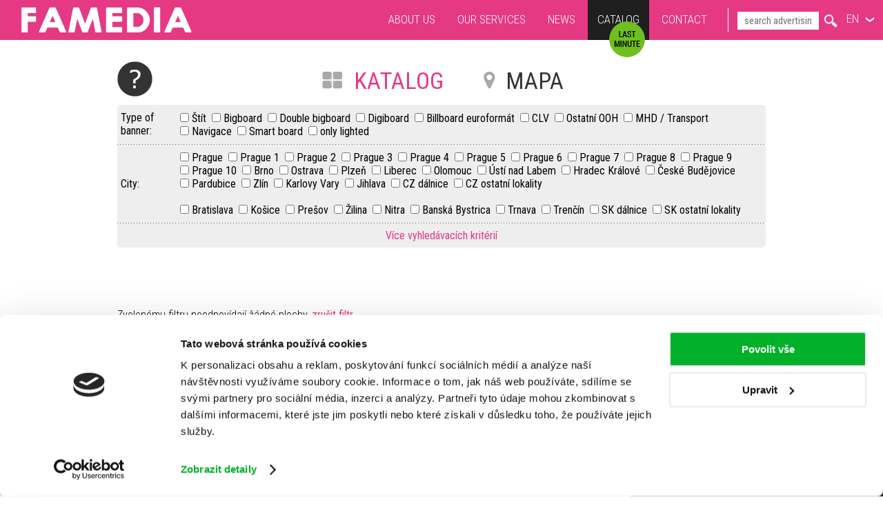

--- FILE ---
content_type: text/html; charset=utf-8
request_url: https://www.famedia.cz/en/nabidka/
body_size: 6406
content:
<!DOCTYPE html>
<!--[if IE 7]>
<html lang="cs" class="ie ie7"> <![endif]-->
<!--[if IE 8]>
<html lang="cs" class="ie ie8"> <![endif]-->
<!--[if gt IE 8]><!-->
<html lang="en"><!--<![endif]-->
<head>
	<!-- Google Tag Manager -->
	<script>(function(w, d, s, l, i) {
		w[l] = w[l] || [];
		w[l].push({
			'gtm.start':
				   new Date().getTime(),
			event: 'gtm.js'
		});
		var f   = d.getElementsByTagName(s)[0],
			j   = d.createElement(s),
			dl  = l != 'dataLayer' ? '&l=' + l : '';
		j.async = true;
		j.src   =
			'https://www.googletagmanager.com/gtm.js?id=' + i + dl;
		f.parentNode.insertBefore(j, f);
	})(window, document, 'script', 'dataLayer', 'GTM-PXX36RM');</script>
	<!-- End Google Tag Manager -->
	<meta http-equiv="Content-Type" content="text/html; charset=utf-8" />
	<meta http-equiv="X-UA-Compatible" content="IE=edge" />
	<meta name="robots" content="index,follow" />
	<meta name="description" content="" />
	<meta name="keywords" content="" />
	<meta name="geo.country" content="CZ" />

	<title>nabídka ploch | famedia - venkovní reklama</title>

	<link rel="shortcut icon" type="image/x-icon" href="/favicon.ico?ver=3.15.0" />
	<link href='https://fonts.googleapis.com/css?family=Roboto+Condensed:300,400&subset=latin-ext' rel='stylesheet'
		  type='text/css' />
		  
			  

<link rel="stylesheet" media="screen,projection,tv" href="/css/screen-projection-tv-mini.css?ver=1713113858" type="text/css" />
<script type="text/javascript" src="/js/mini.js?ver=1713114107"></script>

	<!--[if lt IE 9]>
	<script src="/js/html5shiv.js" type="text/javascript"></script>
	<script src="/js/respond.min.js" type="text/javascript"></script>
	<![endif]-->
	<!--[if gt IE 9]>
	<script type="text/javascript" src="/js/jquery.maximage.min.js"></script>
	<![endif]-->

		<script type="text/javascript" src="https://maps.google.com/maps/api/js?key=AIzaSyAOoax2nbSoj99HV8_Dill1wODT0BU0Qv0"></script>
	<script type="text/javascript" src="/js/jquery.gomap-1.3.2.min.js"></script>
	<script type="text/javascript" src="/js/markerclusterer.js"></script>
	<script type="text/javascript" src="/js/banner.js?t=781629158"></script>
	<script type="text/javascript" src="/js/chardin/init.js"></script>
	<meta name="robots" content="noindex, nofollow" />
	<link href="/css/advert-banner.css" rel="stylesheet" />
	<link href="/css/nabidka.css" rel="stylesheet" />
	<script src="https://cdn.jsdelivr.net/npm/lazyload@2.0.0-rc.2/lazyload.js"></script>
	<style>
		.box2 img { width: 215px!important; height: 143px!important;object-fit: cover; }
		.box2 { height: auto!important; }
		.box2 h2 { padding-bottom: 10px}
	</style>

	<script src="https://cdn.jsdelivr.net/autocomplete.js/0/autocomplete.jquery.min.js"></script>
	<script>
		$(document).ready(function () {
		    $('.form-control').each(function () {
			var autoCompleteUrl = $(this).data('autocomplete-url')
			$(this).autocomplete({}, [
			    {
				source: function (query, cb) {
				
				    if (typeof autoCompleteUrl === 'undefined' || typeof query === 'undefined') {
				        return
				    }

				    if (query.length >= 2) {
				        $.ajax({
				            url: autoCompleteUrl + '?search=' + query
				        }).then(function (data) {
				            
                            		  cb(data)
                            		  
				        })
				    }
				    
				},
				debounce: 300,
				displayKey: 'title', 
				templates: {
				    suggestion: function (suggestion) {
				        return suggestion.title; 
				    }
				},
			    }
			])
			.on('autocomplete:selected', function (event, suggestion, dataset) {
                		window.location.href = '/venkovni-reklama/' + suggestion.id
            		})
		
		    });
		});
		</script>
</head>

<style>
.pagination  {
    display: flex;
    align-items: center;
}

.pagination span {
    width: auto !important;
    height: auto !important;
    background-image: none !important;
}

.pagination-previous {
    order: 0;
}

.pagination-next {
    order: 2;
}

.pagination-list {
	display: flex;
	align-items: center;
	justify-content: center;
	flex: 1;
	list-style: none;	
	}

.pagination-list span {
    padding: 0 4px;
}

.pagination-list .is-current {
    color: #e53983;
    background-image: none !important;
}

.pagination span:hover {
    cursor: pointer;
    color: #e53983;
    background-image: none !important;
}




.algolia-autocomplete {
    width: 100%;
}

.algolia-autocomplete .aa-hint {
    color: #999;
}
.algolia-autocomplete .aa-dropdown-menu {
    width: max-content;
    background-color: #fff;
    border: 1px solid #999;
}
.algolia-autocomplete .aa-dropdown-menu .aa-suggestion {
    cursor: pointer;
    padding: 5px 12px;
}
.algolia-autocomplete .aa-dropdown-menu .aa-suggestion.aa-cursor {
    background-color: #B2D7FF;
}
.algolia-autocomplete .aa-dropdown-menu .aa-suggestion em {
    font-weight: bold;
    font-style: normal;
}

#algolia-autocomplete-listbox-0 {
	right: 30px !important;
	left: auto !important;
}


</style>

<body class="nabidka-default" data-base-path="" data-jsonurl="/en/nabidka/json"
	  data-add-item="/en/nabidka/?do=addItem"
	  data-remove-item="/en/nabidka/?do=removeItem" data-text-ask="Online chat">
<!-- Google Tag Manager (noscript) -->
<noscript>
	<iframe src="https://www.googletagmanager.com/ns.html?id=GTM-PXX36RM"
			height="0" width="0" style="display:none;visibility:hidden"></iframe>
</noscript>
<!-- End Google Tag Manager (noscript) -->

<header>
	<div class="site-logo">
		<a href="/en/"><img src="/img-new/logo-sticky.png" width="247" height="38"
										  alt="FAMEDIA" title="FAMEDIA" /></a>
	</div>
</header>

<hr />

<div id="content">

		<div id="content_header">
		<div class="title">
			<button id="main-helper">Help</button>
					</div>
		<div class="view-filter">
			<strong class="catalog"><a href="#" class="link-to-catlog">KATALOG</a></strong>
			<strong class="map"><a href="#mapa" class="link-to-mapa">MAPA</a></strong>
		</div>
	</div>


	<form id="frm-findForm" action="/en/nabidka/"
	      method="post" class="ajax" data-intro="1. Specify the criteria and search effectively" data-position="left">

		<table class="filter-form-typ-plochy">
			<tr>
				<th>Type of banner:</th>
				<td>
						<span>
							<input type="checkbox" id="form-typ-plochy-stit" class="ajax" name="typ_plochy[]"
									
                                   value="Štít" />
							<label for="form-typ-plochy-stit">
								<a class="filter" href="/en/nabidka/typ-stit/">
Štít								</a>
							</label>
						</span>
						<span>
							<input type="checkbox" id="form-typ-plochy-bigboard" class="ajax" name="typ_plochy[]"
									
                                   value="Bigboard" />
							<label for="form-typ-plochy-bigboard">
								<a class="filter" href="/en/nabidka/typ-bigboard/">
Bigboard								</a>
							</label>
						</span>
						<span>
							<input type="checkbox" id="form-typ-plochy-double-bigboard" class="ajax" name="typ_plochy[]"
									
                                   value="Double bigboard" />
							<label for="form-typ-plochy-double-bigboard">
								<a class="filter" href="/en/nabidka/typ-double-bigboard/">
Double bigboard								</a>
							</label>
						</span>
						<span>
							<input type="checkbox" id="form-typ-plochy-digiboard" class="ajax" name="typ_plochy[]"
									
                                   value="Digiboard" />
							<label for="form-typ-plochy-digiboard">
								<a class="filter" href="/en/nabidka/typ-digiboard/">
Digiboard								</a>
							</label>
						</span>
						<span>
							<input type="checkbox" id="form-typ-plochy-billboard-euroformat" class="ajax" name="typ_plochy[]"
									
                                   value="Billboard euroformát" />
							<label for="form-typ-plochy-billboard-euroformat">
								<a class="filter" href="/en/nabidka/typ-billboard-euroformat/">
Billboard euroformát								</a>
							</label>
						</span>
						<span>
							<input type="checkbox" id="form-typ-plochy-clv" class="ajax" name="typ_plochy[]"
									
                                   value="CLV" />
							<label for="form-typ-plochy-clv">
								<a class="filter" href="/en/nabidka/typ-clv/">
CLV								</a>
							</label>
						</span>
						<span>
							<input type="checkbox" id="form-typ-plochy-ostatni-ooh" class="ajax" name="typ_plochy[]"
									
                                   value="Ostatní OOH" />
							<label for="form-typ-plochy-ostatni-ooh">
								<a class="filter" href="/en/nabidka/typ-ostatni-ooh/">
Ostatní OOH								</a>
							</label>
						</span>
						<span>
							<input type="checkbox" id="form-typ-plochy-mhd-transport" class="ajax" name="typ_plochy[]"
									
                                   value="MHD / Transport" />
							<label for="form-typ-plochy-mhd-transport">
								<a class="filter" href="/en/nabidka/typ-mhd-transport/">
MHD / Transport								</a>
							</label>
						</span>
						<span>
							<input type="checkbox" id="form-typ-plochy-navigace" class="ajax" name="typ_plochy[]"
									
                                   value="Navigace" />
							<label for="form-typ-plochy-navigace">
								<a class="filter" href="/en/nabidka/typ-navigace/">
Navigace								</a>
							</label>
						</span>
						<span>
							<input type="checkbox" id="form-typ-plochy-smart-board" class="ajax" name="typ_plochy[]"
									
                                   value="Smart board" />
							<label for="form-typ-plochy-smart-board">
								<a class="filter" href="/en/nabidka/typ-smart-board/">
Smart board								</a>
							</label>
						</span>
					<span>
						<input type="checkbox" value="Osvětlení"
						       name="detail[]" 
						       id="detail-osvetleni-top" class="ajax" />
							   <label for="detail-osvetleni-top">
							<a class="filter" href="/en/nabidka/kat-osvetleni">
only lighted							</a>
						</label>
					</span>
				</td>
			</tr>
		</table>
		<hr />
		<table class="filter-form-mesto">
			<tr>
				<th>City:</th>
				<td>
					<span>
						<input id="form-mesto-praha" type="checkbox" class="pargueAll" 
value="Praha" />
						<label for="form-mesto-praha">
							<a class="pargueAll" href="/en/nabidka/mesto-praha">
Prague							</a>
						</label>
					</span>
							<span>
								<input type="checkbox" id="form-mesto-praha-1"
								       class="ajax city" 
								       name="mesto[]" value="Praha 1" />
								<label for="form-mesto-praha-1"><a
											class="filter" href="/en/nabidka/mesto-praha-1">
Prague 1									</a>
								</label>
							</span>
							<span>
								<input type="checkbox" id="form-mesto-praha-2"
								       class="ajax city" 
								       name="mesto[]" value="Praha 2" />
								<label for="form-mesto-praha-2"><a
											class="filter" href="/en/nabidka/mesto-praha-2">
Prague 2									</a>
								</label>
							</span>
							<span>
								<input type="checkbox" id="form-mesto-praha-3"
								       class="ajax city" 
								       name="mesto[]" value="Praha 3" />
								<label for="form-mesto-praha-3"><a
											class="filter" href="/en/nabidka/mesto-praha-3">
Prague 3									</a>
								</label>
							</span>
							<span>
								<input type="checkbox" id="form-mesto-praha-4"
								       class="ajax city" 
								       name="mesto[]" value="Praha 4" />
								<label for="form-mesto-praha-4"><a
											class="filter" href="/en/nabidka/mesto-praha-4">
Prague 4									</a>
								</label>
							</span>
							<span>
								<input type="checkbox" id="form-mesto-praha-5"
								       class="ajax city" 
								       name="mesto[]" value="Praha 5" />
								<label for="form-mesto-praha-5"><a
											class="filter" href="/en/nabidka/mesto-praha-5">
Prague 5									</a>
								</label>
							</span>
							<span>
								<input type="checkbox" id="form-mesto-praha-6"
								       class="ajax city" 
								       name="mesto[]" value="Praha 6" />
								<label for="form-mesto-praha-6"><a
											class="filter" href="/en/nabidka/mesto-praha-6">
Prague 6									</a>
								</label>
							</span>
							<span>
								<input type="checkbox" id="form-mesto-praha-7"
								       class="ajax city" 
								       name="mesto[]" value="Praha 7" />
								<label for="form-mesto-praha-7"><a
											class="filter" href="/en/nabidka/mesto-praha-7">
Prague 7									</a>
								</label>
							</span>
							<span>
								<input type="checkbox" id="form-mesto-praha-8"
								       class="ajax city" 
								       name="mesto[]" value="Praha 8" />
								<label for="form-mesto-praha-8"><a
											class="filter" href="/en/nabidka/mesto-praha-8">
Prague 8									</a>
								</label>
							</span>
							<span>
								<input type="checkbox" id="form-mesto-praha-9"
								       class="ajax city" 
								       name="mesto[]" value="Praha 9" />
								<label for="form-mesto-praha-9"><a
											class="filter" href="/en/nabidka/mesto-praha-9">
Prague 9									</a>
								</label>
							</span>
							<span>
								<input type="checkbox" id="form-mesto-praha-10"
								       class="ajax city" 
								       name="mesto[]" value="Praha 10" />
								<label for="form-mesto-praha-10"><a
											class="filter" href="/en/nabidka/mesto-praha-10">
Prague 10									</a>
								</label>
							</span>
							<span>
								<input type="checkbox" id="form-mesto-brno"
								       class="ajax city" 
								       name="mesto[]" value="Brno" />
								<label for="form-mesto-brno"><a
											class="filter" href="/en/nabidka/mesto-brno">
Brno									</a>
								</label>
							</span>
							<span>
								<input type="checkbox" id="form-mesto-ostrava"
								       class="ajax city" 
								       name="mesto[]" value="Ostrava" />
								<label for="form-mesto-ostrava"><a
											class="filter" href="/en/nabidka/mesto-ostrava">
Ostrava									</a>
								</label>
							</span>
							<span>
								<input type="checkbox" id="form-mesto-plzen"
								       class="ajax city" 
								       name="mesto[]" value="Plzeň" />
								<label for="form-mesto-plzen"><a
											class="filter" href="/en/nabidka/mesto-plzen">
Plzeň									</a>
								</label>
							</span>
							<span>
								<input type="checkbox" id="form-mesto-liberec"
								       class="ajax city" 
								       name="mesto[]" value="Liberec" />
								<label for="form-mesto-liberec"><a
											class="filter" href="/en/nabidka/mesto-liberec">
Liberec									</a>
								</label>
							</span>
							<span>
								<input type="checkbox" id="form-mesto-olomouc"
								       class="ajax city" 
								       name="mesto[]" value="Olomouc" />
								<label for="form-mesto-olomouc"><a
											class="filter" href="/en/nabidka/mesto-olomouc">
Olomouc									</a>
								</label>
							</span>
							<span>
								<input type="checkbox" id="form-mesto-usti-nad-labem"
								       class="ajax city" 
								       name="mesto[]" value="Ústí nad Labem" />
								<label for="form-mesto-usti-nad-labem"><a
											class="filter" href="/en/nabidka/mesto-usti-nad-labem">
Ústí nad Labem									</a>
								</label>
							</span>
							<span>
								<input type="checkbox" id="form-mesto-hradec-kralove"
								       class="ajax city" 
								       name="mesto[]" value="Hradec Králové" />
								<label for="form-mesto-hradec-kralove"><a
											class="filter" href="/en/nabidka/mesto-hradec-kralove">
Hradec Králové									</a>
								</label>
							</span>
							<span>
								<input type="checkbox" id="form-mesto-ceske-budejovice"
								       class="ajax city" 
								       name="mesto[]" value="České Budějovice" />
								<label for="form-mesto-ceske-budejovice"><a
											class="filter" href="/en/nabidka/mesto-ceske-budejovice">
České Budějovice									</a>
								</label>
							</span>
							<span>
								<input type="checkbox" id="form-mesto-pardubice"
								       class="ajax city" 
								       name="mesto[]" value="Pardubice" />
								<label for="form-mesto-pardubice"><a
											class="filter" href="/en/nabidka/mesto-pardubice">
Pardubice									</a>
								</label>
							</span>
							<span>
								<input type="checkbox" id="form-mesto-zlin"
								       class="ajax city" 
								       name="mesto[]" value="Zlín" />
								<label for="form-mesto-zlin"><a
											class="filter" href="/en/nabidka/mesto-zlin">
Zlín									</a>
								</label>
							</span>
							<span>
								<input type="checkbox" id="form-mesto-karlovy-vary"
								       class="ajax city" 
								       name="mesto[]" value="Karlovy Vary" />
								<label for="form-mesto-karlovy-vary"><a
											class="filter" href="/en/nabidka/mesto-karlovy-vary">
Karlovy Vary									</a>
								</label>
							</span>
							<span>
								<input type="checkbox" id="form-mesto-jihlava"
								       class="ajax city" 
								       name="mesto[]" value="Jihlava" />
								<label for="form-mesto-jihlava"><a
											class="filter" href="/en/nabidka/mesto-jihlava">
Jihlava									</a>
								</label>
							</span>
							<span>
								<input type="checkbox" id="form-mesto-dalnice"
								       class="ajax city" 
								       name="mesto[]" value="CZ dálnice" />
								<label for="form-mesto-dalnice"><a
											class="filter" href="/en/nabidka/mesto-dalnice">
CZ dálnice									</a>
								</label>
							</span>
							<span>
								<input type="checkbox" id="form-mesto-ostatni"
								       class="ajax city" 
								       name="mesto[]" value="CZ ostatní lokality" />
								<label for="form-mesto-ostatni"><a
											class="filter" href="/en/nabidka/mesto-ostatni">
CZ ostatní lokality									</a>
								</label>
							</span>
                            <br />
                            <br />
							<span>
								<input type="checkbox" id="form-mesto-bratislava"
								       class="ajax city" 
								       name="mesto[]" value="Bratislava" />
								<label for="form-mesto-bratislava"><a
											class="filter" href="/en/nabidka/mesto-bratislava">
Bratislava									</a>
								</label>
							</span>
							<span>
								<input type="checkbox" id="form-mesto-kosice"
								       class="ajax city" 
								       name="mesto[]" value="Košice" />
								<label for="form-mesto-kosice"><a
											class="filter" href="/en/nabidka/mesto-kosice">
Košice									</a>
								</label>
							</span>
							<span>
								<input type="checkbox" id="form-mesto-presov"
								       class="ajax city" 
								       name="mesto[]" value="Prešov" />
								<label for="form-mesto-presov"><a
											class="filter" href="/en/nabidka/mesto-presov">
Prešov									</a>
								</label>
							</span>
							<span>
								<input type="checkbox" id="form-mesto-zilina"
								       class="ajax city" 
								       name="mesto[]" value="Žilina" />
								<label for="form-mesto-zilina"><a
											class="filter" href="/en/nabidka/mesto-zilina">
Žilina									</a>
								</label>
							</span>
							<span>
								<input type="checkbox" id="form-mesto-nitra"
								       class="ajax city" 
								       name="mesto[]" value="Nitra" />
								<label for="form-mesto-nitra"><a
											class="filter" href="/en/nabidka/mesto-nitra">
Nitra									</a>
								</label>
							</span>
							<span>
								<input type="checkbox" id="form-mesto-banska-bystrica"
								       class="ajax city" 
								       name="mesto[]" value="Banská Bystrica" />
								<label for="form-mesto-banska-bystrica"><a
											class="filter" href="/en/nabidka/mesto-banska-bystrica">
Banská Bystrica									</a>
								</label>
							</span>
							<span>
								<input type="checkbox" id="form-mesto-trnava"
								       class="ajax city" 
								       name="mesto[]" value="Trnava" />
								<label for="form-mesto-trnava"><a
											class="filter" href="/en/nabidka/mesto-trnava">
Trnava									</a>
								</label>
							</span>
							<span>
								<input type="checkbox" id="form-mesto-trencin"
								       class="ajax city" 
								       name="mesto[]" value="Trenčín" />
								<label for="form-mesto-trencin"><a
											class="filter" href="/en/nabidka/mesto-trencin">
Trenčín									</a>
								</label>
							</span>
							<span>
								<input type="checkbox" id="form-mesto-sk-dalnice"
								       class="ajax city" 
								       name="mesto[]" value="SK dálnice" />
								<label for="form-mesto-sk-dalnice"><a
											class="filter" href="/en/nabidka/mesto-sk-dalnice">
SK dálnice									</a>
								</label>
							</span>
							<span>
								<input type="checkbox" id="form-mesto-sk-ostatni"
								       class="ajax city" 
								       name="mesto[]" value="SK ostatní lokality" />
								<label for="form-mesto-sk-ostatni"><a
											class="filter" href="/en/nabidka/mesto-sk-ostatni">
SK ostatní lokality									</a>
								</label>
							</span>
				</td>
			</tr>
		</table>
		<hr />
		<table class="filter-form-detail" style="display: none;">
			<tr>
					<th>Viditelnost</th>
			</tr>
			<tr>
					<td>
								<br />
								<div>
									<input type="checkbox" class="ajax"
									       id="detail-osvetleni" 
									       name="detail[]" value="Osvětlení" />
									<label for="detail-osvetleni">
										<a class="filter" href="/en/nabidka/kat-osvetleni">
Osvětlení										</a>
									</label>
								</div>
					</td>
			</tr>
		</table>
		<table>
			<tr>
				<th class="more-variables">
						<a href="#" class="detailViever" data-text="Hide">Více vyhledávacích kritérií</a>
				</th>
			</tr>
		</table>
<div id="snippet--filter-content"></div>	</form>
	<div class="line">

		<div class="finish-order">
<div id="snippet--basketButton"></div>		</div>
	</div>
	<div id="nabidka-filter-change" style="display: none; ">
		<div id="nabidka-filter-change-separator8">
<div id="snippet--banners">			<div class="separator8" data-page="1">

					Zvolenému filtru neodpovídají žádné plochy, <a
						rel="nofollow" href="/en/nabidka/?do=clearForm">zrušit filtr</a>.
				<div class="cleaner"></div>
</div>			</div>
		</div>
<div id="snippet--pageCount">			<div id="change-info"><nav class="pagination is-centered" role="navigation" aria-label="pagination">

    

    <ul class="pagination-list">
        
       

    </ul>
</nav>

</div>
</div><div id="snippet--vp">


</div>	</div>


		<input class="mapTexts" type="hidden" value="Current Traffic" />
		<input class="mapTexts" type="hidden" value="Quick" />
		<input class="mapTexts" type="hidden" value="Slow" />
	<div class="map-wrapper">
		<div id="map-large"></div>
	</div>
</div>


<hr />

<div class="sticky-header clearfix">
	<div class="tools">
		<h2 class="hidden">Select language and search input</h2>
		
		
		 <form id='search' class="search clearfix" action="/en/nabidka/" style="position:relative;">
                            <input required  name="q" type="text" value="" placeholder="search advertising space" class="form-control input" autocomplete="off" data-autocomplete-url="/en/api/autocomplete" />
                            <input type="submit" class="submit" value="search" style="position:absolute;right:4px;top:4px" />
                 </form>
        	

		<ul class="lang-hover">
			<li>EN
				<ul class="lang-box">
					<li>
						<a href="/nabidka/">Česky</a>
					</li>
				</ul>
			</li>
		</ul>
	</div>

	<nav role="navigation">
		<ul class="main-menu anchor-menu clearfix">
			<li><a href="/en/#o-nas">About us</a></li>
			<li><a href="/en/#nase-sluzby">Our services</a></li>
			<li><a href="/en/#novinky">News</a></li>
			<li class="active highlighted">
				<a href="/en/nabidka/">Catalog<span></span></a>
				<ul class="sub-menu">
					<li><a href="/en/nabidka/">Enter</a></li>
				</ul>
			</li>
			<li><a href="/en/#kontakt">Contact</a></li>
		</ul>
	</nav>
</div>

<div class="mobile-header">
	<div class="tools">
		<h2 class="hidden">Select language and search input</h2>
		<a class="lang-button jquery-show" href="#">EN</a>
		<ul class="lang-box">
			<li>
				<a href="/nabidka/">Česky</a>
			</li>
			<li><a class="jquery-close" href="">Close</a></li>
		</ul>
	</div>

	<a class="nav-button jquery-show" href="#">Menu</a>
	<nav role="navigation">
		<ul class="nav-box anchor-menu">
			<li><a href="/#o-nas">About us</a></li>
			<li><a href="/#nase-sluzby">Our services</a></li>
			<li><a href="/#novinky">News</a></li>
			<li class="active highlighted">
				<span></span>
				<a href="/#katalog-ploch">Catalog</a>
			</li>
			<li><a href="/#kontakt">Contact</a></li>
			<li><a class="jquery-close" href="">Close</a></li>
		</ul>
	</nav>
</div>

<div class="user-tools clearfix">

<form action="/en/nabidka/?do=SignInForm-submit" method="post" id="frm-SignInForm" class="element-invisible"><input type="text" class="hidden" name="email" id="frmSignInForm-email" data-nette-rules="{op:'~:filled',msg:'Get out robot!'}" value="" />		<table>
			<tr>
				<td><input type="text" placeholder="Your email" name="liame" id="frmSignInForm-liame" required="required" data-nette-rules="{op:':filled',msg:'Zadejte svůj přihlašovací e-mail.'},{op:':email',msg:'E-mail není ve správném tvaru'}" value="" /></td>
			</tr>
			<tr>
				<td><input type="password" placeholder="Vaše heslo" name="password" id="frmSignInForm-password" required="required" data-nette-rules="{op:':filled',msg:'Enter password.'}" /></td>
			</tr>
			<tr>
				<td class="frm-submit">
					<button class="active to-login">Log in</button>
					<a class="to-registration" href="/en/user/registration">Sign up</a>
<input type="submit" name="send" id="frmSignInForm-send" value="Ok" />				</td>
			</tr>
		</table>
<div><input type="hidden" name="_token_" id="frmSignInForm-_token_" value="Ch5QRBhGVgVcXA==" /></div>
</form>
	<button id='openLogin' class="user-login">Log in</button>

	<div class="inline-block"
		 data-intro="4. Complete your demand in the cart where you find all your selected items<br/><br/>5. Are you helpless or you cannot find appropriate space? Ask us via our online chat or call us."
		 data-position="top">
		<div id="snippet--cartCount">
			<a class="cart-link" title="Cart" href="/en/cart/">0</a>
		</div>
				<span class="phone">
                    +420&nbsp;211&nbsp;153&nbsp;241
                </span>
	</div>
</div>

<script type="text/javascript">
	var leady_track_key    = 'ItCsKa6zOuOE9Vwe';
	var leady_track_server = document.location.protocol + '//track.leady.cz/';
	(function() {
		var l   = document.createElement('script');
		l.type  = 'text/javascript';
		l.async = true;
		l.src   = leady_track_server + leady_track_key + '/L.js';
		var s   = document.getElementsByTagName('script')[0];
		s.parentNode.insertBefore(l, s);
	})();
</script>
<script type="text/javascript">
	window.cookieconsent_options = {
		message:   'Tento web používá k poskytování služeb a analýze návštěvnosti soubory cookie. Používáním tohoto webu s tím souhlasíte.',
		dismiss:   'V pořádku',
		learnMore: 'Další informace',
		theme:     'light-bottom',
		link:      'https://www.google.com/policies/technologies/cookies/'
	};
</script>
<script id="Cookiebot" src="https://consent.cookiebot.com/uc.js" data-cbid="38842e55-a98e-4519-be4a-a74e19fb9a46" data-blockingmode="auto" type="text/javascript"></script>
<script type="text/javascript">
	/* <![CDATA[ */
	var google_conversion_id    = 863693103;
	var google_custom_params    = window.google_tag_params;
	var google_remarketing_only = true;
	/* ]]> */
</script>
<script type="text/javascript" src="//www.googleadservices.com/pagead/conversion.js">
</script>
<noscript>
	<div style="display:inline;">
		<img height="1" width="1" style="border-style:none;" alt=""
			 src="//googleads.g.doubleclick.net/pagead/viewthroughconversion/863693103/?guid=ON&amp;script=0" />
	</div>
</noscript>
<script type="text/javascript">
	/* <![CDATA[ */
	var seznam_retargeting_id = 42535;
	/* ]]> */
</script>
<script type="text/javascript" src="//c.imedia.cz/js/retargeting.js"></script>
<script>
	!function(f, b, e, v, n, t, s) {
		if(f.fbq) {
			return;
		}
		n = f.fbq = function() {
			n.callMethod ?
				n.callMethod.apply(n, arguments) : n.queue.push(arguments);
		};
		if(!f._fbq) {
			f._fbq = n;
		}
		n.push    = n;
		n.loaded  = !0;
		n.version = '2.0';
		n.queue   = [];
		t         = b.createElement(e);
		t.async   = !0;
		t.src     = v;
		s         = b.getElementsByTagName(e)[0];
		s.parentNode.insertBefore(t, s);
	}(window,
		document, 'script', 'https://connect.facebook.net/en_US/fbevents.js');
	fbq('init', '1547477538599144'); // Insert your pixel ID here.
	fbq('track', 'PageView');
</script>
<noscript>
	<img height="1" width="1" style="display:none"
		 src="https://www.facebook.com/tr?id=1547477538599144&ev=PageView&noscript=1" />
</noscript>
</body>
</html>


--- FILE ---
content_type: text/css
request_url: https://www.famedia.cz/css/screen-projection-tv-mini.css?ver=1713113858
body_size: 12205
content:
article, aside, details, figcaption, figure, footer, header, hgroup, main, nav, section, summary {
    display: block
}

audio, canvas, video {
    display: inline-block
}

audio:not([controls]) {
    display: none;
    height: 0
}

[hidden] {
    display: none
}

.inline-block {
    display: inline-block
}

.block {
    display: block
}

.text-left {
    text-align: left
}

.text-center {
    text-align: center
}

.text-right {
    text-align: right
}

html {
    background: #fff;
    color: #000;
    font-family: sans-serif;
    -ms-text-size-adjust: 100%;
    -webkit-text-size-adjust: 100%
}

body {
    margin: 0
}

a:focus {
    outline: none
}

a:active, a:hover {
    outline: 0
}

h1 {
    font-size: 2em;
    margin: 0.67em 0
}

abbr[title] {
    border-bottom: 1px dotted
}

b, strong {
    font-weight: bold
}

dfn {
    font-style: italic
}

hr {
    -moz-box-sizing: content-box;
    box-sizing: content-box;
    height: 0
}

mark {
    background: #ff0;
    color: #000
}

code, kbd, pre, samp {
    font-family: monospace, serif;
    font-size: 1em
}

pre {
    white-space: pre-wrap
}

q {
    quotes: "\201C" "\201D" "\2018" "\2019"
}

small {
    font-size: 80%
}

sub, sup {
    font-size: 75%;
    line-height: 0;
    position: relative;
    vertical-align: baseline
}

sup {
    top: -0.5em
}

sub {
    bottom: -0.25em
}

img {
    border: 0
}

svg:not(:root) {
    overflow: hidden
}

figure {
    margin: 0
}

fieldset {
    border: 1px solid #c0c0c0;
    margin: 0 2px;
    padding: 0.35em 0.625em 0.75em
}

legend {
    border: 0;
    padding: 0
}

button, input, select, textarea {
    font-family: inherit;
    font-size: 100%;
    margin: 0
}

button, input {
    line-height: normal
}

button, select {
    text-transform: none
}

button,
html input[type="button"], input[type="reset"], input[type="submit"] {
    -webkit-appearance: button;
    cursor: pointer
}

button[disabled],
html input[disabled] {
    cursor: default
}

input[type="checkbox"], input[type="radio"] {
    box-sizing: border-box;
    padding: 0
}

input[type="search"] {
    -webkit-appearance: textfield;
    -moz-box-sizing: content-box;
    -webkit-box-sizing: content-box;
    box-sizing: content-box
}

input[type="search"]::-webkit-search-cancel-button, input[type="search"]::-webkit-search-decoration {
    -webkit-appearance: none
}

.typeahead {
    position: absolute;
    margin-top: 2px;
    border-radius: 4px
}

.typeahead.dropdown-menu {
    position: absolute;
    top: 100%;
    left: 0;
    z-index: 1000;
    display: none;
    float: left;
    min-width: 160px;
    padding: 4px 0;
    margin: 1px 0 0;
    list-style: none;
    background-color: #fff;
    border: 1px solid #ccc;
    border: 1px solid rgba(0, 0, 0, 0.2);
    *border-right-width: 2px;
    *border-bottom-width: 2px;
    -webkit-border-radius: 5px;
    -moz-border-radius: 5px;
    border-radius: 5px;
    -webkit-box-shadow: 0 5px 10px rgba(0, 0, 0, 0.2);
    -moz-box-shadow: 0 5px 10px rgba(0, 0, 0, 0.2);
    box-shadow: 0 5px 10px rgba(0, 0, 0, 0.2);
    -webkit-background-clip: padding-box;
    -moz-background-clip: padding;
    background-clip: padding-box
}

.typeahead.dropdown-menu
a {
    padding: 6px 15px;
    font-weight: bold;
    color: #999;
    -webkit-border-radius: 3px;
    -moz-border-radius: 3px;
    border-radius: 3px
}

.typeahead.dropdown-menu li > a:hover, .typeahead.dropdown-menu li.active
a {
    color: #fff;
    text-decoration: none;
    background-color: #08c
}

.typeahead.dropdown-menu
a {
    display: block;
    padding: 3px 15px;
    clear: both;
    font-weight: normal;
    line-height: 18px;
    color: #333;
    white-space: nowrap
}

button::-moz-focus-inner, input::-moz-focus-inner {
    border: 0;
    padding: 0
}

textarea {
    overflow: auto;
    vertical-align: top
}

table {
    border-collapse: collapse;
    border-spacing: 0
}

@font-face {
    font-weight: normal;
    font-style: normal;
    font-family: 'Impact';
    src: url('../../font/impact.eot');
    src: url('../../font/impact.eot?#iefix') format('embedded-opentype'),
    url('../../font/impact/impact.woff') format('woff'),
    url('../../font/impact/impact.ttf') format('truetype'),
    url('../../font/impact/impact.svg#Impact') format('svg')
}

* {
    -webkit-box-sizing: border-box;
    -moz-box-sizing: border-box;
    box-sizing: border-box
}

html, body {
    min-width: 320px;
    min-height: 100%;
    text-align: left;
    font-weight: 300;
    font-family: 'Roboto Condensed', Verdana, sans-serif
}

a {
    color: #e53983;
    text-decoration: none
}

a:hover {
    color: #e53983;
    text-decoration: underline
}

h1 {
}

h2 {
    margin: 0;
    color: #fff;
    text-transform: uppercase;
    font-weight: normal;
    font-size: 170px;
    font-family: 'Impact', Verdana, sans-serif
}

.ie
h2 {
    font-weight: 400;
    font-family: 'Roboto Condensed'
}

h2
span {
    margin: 0 10px;
    font-size: 45px
}

h3 {
    font-weight: 400;
    font-size: 50px
}

hr {
    display: none
}

.tabs ul, .main-menu, .lang-box {
    margin: 0;
    padding: 0;
    list-style-type: none
}

.hidden {
    position: absolute;
    left: -9999px
}

.clearfix:before, .clearfix:after {
    display: table;
    content: ""
}

.clearfix:after {
    clear: both
}

.ie
.clearfix {
    zoom: 1
}

header {
    position: fixed;
    top: 0;
    left: 0;
    z-index: 1000;
    width: 247px;
    height: 38px
}

.site-logo {
    width: 247px;
    height: 38px
}

.site-logo
h1 {
    margin: 0
}

.site-logo {
    margin: 10px 10px 10px 31px
}

.mobile-header {
    display: none
}

.sticky-header, .mobile-header {
    position: fixed;
    top: 0;
    left: 0;
    z-index: 999;
    overflow: visible !important;
    padding: 0;
    width: 100%;
    height: 58px;
    background: #e53983
}

.sticky-header
nav {
    position: static;
    float: right;
    margin-right: 16px
}

.sticky-header .main-menu
li {
    position: relative;
    display: inline-block;
    padding: 0 14px 0 14px;
    height: 58px;
    line-height: 58px
}

.sticky-header .main-menu
a {
    display: inline-block;
    color: #fff;
    text-transform: uppercase;
    font-size: 17px;
    line-height: 30px
}

.sticky-header .main-menu a:hover {
    border-bottom: 3px solid #fff;
    text-decoration: none
}

.sticky-header .main-menu
.highlighted {
    background: #1f1f1f
}

.sticky-header .main-menu .active
span {
    position: absolute;
    top: 31px;
    right: 6px;
    z-index: 26;
    display: block;
    width: 52px;
    height: 52px;
    -webkit-border-radius: 26px;
    -moz-border-radius: 26px;
    border-radius: 26px;
    background: transparent url('../../img-new/bg_last-minute.png') 0 0 no-repeat
}

.sub-menu {
    visibility: hidden;
    opacity: 0;
    -webkit-transition: visibility 0s linear 0.2s, opacity 0.2s linear;
    -moz-transition: visibility 0s linear 0.2s, opacity 0.2s linear;
    -ms-transition: visibility 0s linear 0.2s, opacity 0.2s linear;
    -o-transition: visibility 0s linear 0.2s, opacity 0.2s linear;
    transition: visibility 0s linear 0.2s, opacity 0.2s linear
}

.ie7 .sub-menu {
    display: none
}

.main-menu li:hover > .sub-menu {
    visibility: visible;
    opacity: 1;
    -webkit-transition-delay: 0s;
    -moz-transition-delay: 0s;
    -ms-transition-delay: 0s;
    -o-transition-delay: 0s;
    transition-delay: 0s
}

.ie .main-menu li:hover > .sub-menu {
    display: block
}

.sub-menu {
    position: absolute;
    top: 58px;
    left: 0;
    z-index: 25;
    padding: 0;
    width: 100%
}

.sub-menu
li {
    padding: 0 !important;
    width: 100%
}

.sub-menu
a {
    padding: 0 14px;
    width: 100%;
    border-top: 1px solid #E53983;
    background: #fff;
    color: #E53983 !important;
    text-align: left;
    line-height: 30px !important
}

.sub-menu li:first-child
a {
    border: none
}

.sub-menu a:hover {
    background: #1F1F1F;
    color: #fff !important;
    text-decoration: none
}

.sticky-header .main-menu .sub-menu li, .sticky-header .main-menu .sub-menu ul, ul.sub-menu {
    line-height: normal;
    height: auto
}

.sticky-header .main-menu .highlighted a:hover {
    border-bottom: none
}

.tools {
    float: right;
    margin: 12px 0;
    padding: 5px 0 0 7px;
    width: 225px;
    height: 34px;
    border-left: 1px solid #fff
}

.lang-hover {
    display: inline-block;
    margin: 0;
    margin-left: 5px;
    padding: 0;
    width: 40px;
    list-style-type: none;
    vertical-align: middle
}

.lang-hover > li {
    display: block;
    padding-bottom: 18px;
    width: 40px;
    background: transparent url('../../img-new/ico_lang-show.png') right 8px no-repeat;
    color: #fff;
    text-transform: uppercase;
    font-size: 17px;
    cursor: default
}

.lang-button:hover, .lang-hover > li > a:hover {
    color: #fff;
    text-decoration: none
}

.lang-hover .lang-box {
    visibility: hidden;
    opacity: 0;
    -webkit-transition: visibility 0s linear 0.2s, opacity 0.2s linear;
    -moz-transition: visibility 0s linear 0.2s, opacity 0.2s linear;
    -ms-transition: visibility 0s linear 0.2s, opacity 0.2s linear;
    -o-transition: visibility 0s linear 0.2s, opacity 0.2s linear;
    transition: visibility 0s linear 0.2s, opacity 0.2s linear
}

.ie7 .lang-hover .lang-box {
    display: none
}

.lang-hover li:hover > .lang-box {
    visibility: visible;
    opacity: 1;
    -webkit-transition-delay: 0s;
    -moz-transition-delay: 0s;
    -ms-transition-delay: 0s;
    -o-transition-delay: 0s;
    transition-delay: 0s
}

.ie .lang-hover li:hover > .lang-box {
    display: block
}

.lang-button {
    display: inline-block;
    margin-left: 5px;
    width: 40px;
    background: transparent url('../../img-new/ico_lang-show.png') right center no-repeat;
    color: #fff;
    vertical-align: middle;
    text-transform: uppercase;
    font-size: 17px
}

.lang-button.active {
    background: transparent url('../../img-new/ico_lang-close.png') right center no-repeat
}

.lang-box {
    position: absolute;
    top: 58px;
    right: 0;
    z-index: 25;
    z-index: 25;
    width: 150px
}

.lang-box a, .nav-box
a {
    display: block;
    padding-right: 27px;
    border-top: 1px solid #E53983;
    background: #fff;
    color: #E53983;
    text-align: right;
    text-transform: uppercase;
    font-size: 17px;
    line-height: 30px
}

.lang-box li:first-child a, .nav-box li:first-child
a {
    border: none
}

.lang-box a:hover, .nav-box a:hover {
    background: #1F1F1F;
    color: #fff;
    text-decoration: none
}

.search-button {
    display: inline-block;
    overflow: hidden;
    margin-left: 12px;
    width: 19px;
    height: 19px;
    background: transparent url('../../img-new/ico_magnify.png') 0 0 no-repeat;
    vertical-align: middle;
    text-indent: 100%;
    white-space: nowrap
}

.search {
    display: inline-block;
    margin-left: 5px;
    width: 150px;
    height: 27px;
    background: #E53983;
    vertical-align: top
}

.search
input {
    display: inline-block;
    vertical-align: middle
}

.search
.input {
    padding: 0 10px;
    width: 119px;
    height: 27px;
    border: none;
    border-bottom: 1px solid #E53983;
    border-left: 1px solid #E53983;
    color: #000;
    text-align: right;
    font-size: 15px
}

.search
.submit {
    margin-left: 4px;
    width: 19px;
    height: 19px;
    border: none;
    -webkit-border-radius: 0;
    -moz-border-radius: 0;
    border-radius: 0;
    background: transparent url('../../img-new/ico_magnify.png') 0 0 no-repeat;
    color: rgba(0, 0, 0, 0)
}

.user-tools table .frm-submit {
    text-align: right
}

.user-tools
form {
    margin-top: 10px
}

.user-tools form input[type="text"], .user-tools form input[type="password"] {
    padding: 0 10px;
    width: 100%;
    border: none;
    -webkit-border-radius: 4px;
    -moz-border-radius: 4px;
    border-radius: 4px
}

.user-tools form input[type="submit"], .user-tools form input[type="button"] {
    border: none;
    -webkit-border-radius: 4px;
    -moz-border-radius: 4px;
    border-radius: 4px;
    background-color: #6EBF1F
}

.user-tools
table {
    width: 100%;
    line-height: 25px
}

.user-tools {
    position: fixed;
    right: 0;
    bottom: 0;
    z-index: 10;
    padding: 0 15px;
    background: rgba(0, 0, 0, 0.8);
    line-height: 46px
}

.user-tools a, .user-tools button, a.log-out {
    display: inline-block !important;
    color: #6ebf1f;
    text-transform: uppercase !important;
    font-weight: 400;
    font-size: 15px;
    line-height: 23px
}

.purechat-button-text {
    color: #6ebf1f !important
}

.user-tools
button {
    color: #6ebf1f;
    border: none
}

.user-tools form button, .user-tools form a.log-out {
    -webkit-border-radius: 4px;
    -moz-border-radius: 4px;
    border-radius: 4px;
    color: #000
}

.user-tools form a.log-out {
    padding: 0 4px
}

.user-tools form .frm-submit {
    text-align: left
}

.user-tools form .frm-submit
input {
    float: right
}

.user-tools form button.active, .user-tools form a.log-out {
    background: #6ebf1f
}

.user-tools
#openLogout {
    background: transparent
}

.user-tools #snippet--cartCount {
    display: inline-block
}

.user-tools
.phone {
    background: url("../../img-new/ico_phone.png") center left no-repeat;
    margin: 0 2px 0 22px;
    padding-left: 30px;
    display: inline-block;
    font-weight: 400;
    font-size: 15px;
    color: #6ebf1f
}

.user-tools .phone
a {
    cursor: default
}

.user-tools .phone a:hover {
    text-decoration: none
}

.user-login {
    padding-left: 34px;
    background: transparent url('../../img-new/ico_login.png') left center no-repeat
}

.user-admin {
    display: block;
    overflow: hidden;
    margin: 11.5px 10px 0 0;
    width: 23px;
    height: 23px;
    background: transparent url('../../img-new/ico_login.png') center center no-repeat;
    vertical-align: top;
    text-indent: 100%;
    white-space: nowrap
}

.cart-link {
    margin: 0 2px 0 22px;
    padding-left: 38px;
    width: 70px;
    background: transparent url('../../img-new/ico_cart.png') 0 0 no-repeat
}

button.ask-link {
    padding: 0 0 0 35px !important;
    width: 120px !important;
    border: 1px solid transparent !important;
    border-radius: 0 !important;
    background: transparent url('../../img-new/ico_ask.png') 0 0 no-repeat !important;
    box-shadow: none !important
}

.divider {
    padding: 20px;
    width: 100%;
    height: 200px;
    background: #1f1f1f
}

.reference-wrapper {
    margin: 0 auto;
    max-width: 1080px
}

.logos {
    display: inline-block;
    margin: 0 25px 25px 25px;
    vertical-align: middle
}

.reference-wrapper a:nth-child(8) {
    margin-left: 40px
}

.slider-left, .slider-right {
    position: absolute;
    top: 0;
    bottom: 0;
    display: block;
    overflow: hidden;
    margin: auto 0;
    width: 112px;
    height: 112px;
    background: transparent url('../../img-new/ico_slider-nav.png') 0 0 no-repeat;
    text-indent: 100%;
    white-space: nowrap;
    opacity: 0.5;
    cursor: pointer;
    -webkit-transition: 0.5s;
    -moz-transition: 0.5s;
    -o-transition: 0.5s;
    transition: 0.5s
}

.slider-left {
    left: 18px;
    background-position: 0 -112px
}

.slider-right {
    right: 18px
}

.slider-left:hover, .slider-right:hover {
    opacity: 1
}

.maximage-info {
    position: absolute;
    bottom: 0;
    left: 0;
    padding: 0 18px;
    background: rgba(0, 0, 0, 0.8);
    color: #fff;
    font-size: 17px;
    line-height: 46px
}

.homepage-default .maximage-detail {
    position: absolute;
    bottom: 0;
    margin-bottom: -200px;
    padding: 20px;
    width: 100%;
    height: 200px;
    background: #1f1f1f;
    color: #fff;
    font-size: 17px;
    line-height: 30px
}

.homepage-default .mc-cycle, .homepage-default div.mc-image {
    overflow: visible !important
}

.homepage-default #o-nas {
    margin-top: 200px
}

.maximage-info
span {
    text-transform: uppercase;
    font-weight: 400
}

.ie .maximage-slider {
    display: none
}

.page-box
.title {
    position: relative;
    overflow: hidden;
    margin-bottom: -4px;
    width: 100%;
    height: 350px
}

.page-box .title
h2 {
    position: absolute;
    right: 60px;
    bottom: -62px
}

.page-box
.content {
    position: relative;
    padding-bottom: 150px
}

.page-box .tabs .ui-tabs-nav {
    position: absolute;
    top: 15px;
    right: 25px;
    color: #1d1d1d;
    text-align: right;
    font-size: 28px
}

.page-box .tabs .ui-tabs-nav
li {
    display: inline-block
}

.page-box .tabs .ui-tabs-nav
a {
    display: inline-block;
    color: #1d1d1d;
    text-transform: lowercase;
    font-size: 28px
}

.page-box .tabs li.ui-tabs-active
a {
    font-weight: 400
}

.services
.title {
    background: url('../../img-new/page-services.jpg') center center no-repeat fixed;
    background-size: cover
}

.about
.title {
    background: url('../../img-new/page-about.jpg') center center no-repeat fixed;
    background-size: cover
}

.news
.title {
    background: url('../../img-new/page-news.jpg') center center no-repeat fixed;
    background-size: cover
}

.news .title
h2 {
    bottom: -60px
}

.catalog
.title {
    background: url('../../img-new/page-catalog.jpg') center center no-repeat fixed;
    background-size: cover
}

.catalog
.content {
    text-align: center
}

.catalog
p {
    min-height: 140px
}

.page-box a.catalog-link {
    display: block;
    margin: 50px auto 0 auto;
    width: 300px;
    -webkit-border-radius: 10px;
    -moz-border-radius: 10px;
    border-radius: 10px;
    background: #E53983;
    color: #fff;
    text-transform: uppercase;
    font-weight: 400;
    font-size: 36px;
    line-height: 90px
}

.catalog-link:hover {
    color: #fff
}

.contact .title
iframe {
    width: 100%;
    height: 500px
}

.contact .title
h2 {
    bottom: -60px;
    color: #282828
}

.contact
.content {
    min-height: 350px;
    background: #282828
}

.contact-wrapper {
    margin: 0 auto;
    width: 1082px
}

.contact .content
.columns {
    float: left;
    margin-top: 100px;
    padding: 0 50px;
    min-height: 150px;
    color: #fff;
    color: #bbb;
    vertical-align: top;
    font-size: 22px
}

.contact .columns.second, .contact
.columns.third {
    padding-top: 60px
}

.contact
.columns.fourth {
    padding-top: 17px
}

.contact .content .columns
p {
    margin: 0
}

.contact .content .columns
a {
    color: #bbb
}

.columns
.tel {
    cursor: default
}

.columns .tel:hover {
    text-decoration: none
}

.contact .social
a {
    display: inline-block;
    overflow: hidden;
    margin: 10px 15px 0 0;
    width: 57px;
    height: 57px;
    background: url('../../img-new/ico_social.png') 0 0 no-repeat;
    text-indent: 100%;
    white-space: nowrap
}

.contact .social
a.yt {
    background-position: 0 -57px
}

.tabs-text {
    text-align: center
}

.tabs-text
h3 {
    margin-top: 120px
}

.tabs-text
p {
    padding: 0 20%;
    color: #1e1e1e;
    font-size: 27px
}

.jcarousel-about-wrapper {
    position: relative;
    margin: 20px auto;
    max-width: 900px
}

.jcarousel-about {
    position: relative;
    overflow: hidden;
    width: 100%
}

.jcarousel-about
ul {
    position: relative;
    margin: 0;
    padding: 0;
    width: 20000em;
    list-style: none
}

.jcarousel-about
li {
    float: left;
    width: 300px;
    height: 330px
}

.jcarousel-about
img {
    display: block;
    margin: 0 auto;
    width: 160px;
    height: 250px
}

.jcarousel-about
h4 {
    margin: 10px auto 0 auto
}

.jcarousel-about
span {
    font-style: italic;
    font-size: 0.9em
}

.red {
    background: red
}

.blue {
    background: blue
}

.green {
    background: green
}

.yellow {
    background: yellow
}

.jcarousel-wrapper {
    position: relative;
    margin: 100px auto 0 auto;
    width: 900px
}

.jcarousel {
    position: relative;
    overflow: hidden;
    width: 900px;
    height: 300px
}

.jcarousel
ul {
    position: relative;
    margin: 0;
    padding: 0;
    width: 20000em;
    list-style: none
}

.jcarousel
li {
    float: left;
    width: 900px
}

.jcarousel .news-image {
    display: inline-block;
    margin-right: 20px;
    width: 380px;
    height: 285px;
    background: #f1f1f1;
    vertical-align: bottom
}

.jcarousel .news-image
img {
    width: 380px;
    height: 285px
}

.jcarousel .news-info {
    position: relative;
    display: inline-block;
    width: 495px;
    height: 285px;
    vertical-align: top;
    text-align: left
}

.jcarousel
time {
    color: #1f1f1f
}

.jcarousel
h3 {
    margin: 0;
    font-size: 46px;
    line-height: 64px
}

.jcarousel .news-more {
    position: absolute;
    right: 0;
    bottom: 0
}

.jcarousel .jedna, .jcarousel
.dva {
    display: inline-block;
    width: 300px;
    height: 300px
}

.jcarousel
.jedna {
    background: red
}

.jcarousel
.dva {
    background: blue
}

.jcarousel li
span {
    display: inline-block;
    vertical-align: top
}

.jcarousel-nav-prev, .jcarousel-nav-next {
    position: absolute;
    top: 0;
    bottom: 0;
    overflow: hidden;
    margin: auto 0;
    width: 112px;
    height: 112px;
    background: transparent url('../../img-new/ico_carousel-nav.png') 0 0 no-repeat;
    text-indent: 100%;
    white-space: nowrap;
    opacity: 0.5;
    -webkit-transition: 0.5s;
    -moz-transition: 0.5s;
    -o-transition: 0.5s;
    transition: 0.5s
}

.jcarousel-nav-prev {
    left: -150px;
    background-position: 0 -112px
}

.jcarousel-nav-next {
    right: -150px
}

.jcarousel-nav-prev:hover, .jcarousel-nav-next:hover {
    opacity: 1
}

.jcarousel-nav-prev.inactive, .jcarousel-nav-next.inactive {
    opacity: 0.1;
    cursor: default
}

.homepage-default #snippet--news {
    display: none;
    margin: 0 auto;
    width: 900px
}

.homepage-default #snippet--news
img {
    display: none
}

.homepage-default #snippet--news
strong {
    font-weight: 300
}

.homepage-default #snippet--news
a {
    color: #000;
    text-decoration: underline
}

div.overlay {
    position: fixed;
    top: 0;
    bottom: 0;
    right: 0;
    left: 0;
    z-index: 99998;
    opacity: 0.8;
    background-color: #000;
    -webkit-transition: all 0.3s ease-out;
    -moz-transition: all 0.3s ease-out;
    -ms-transition: all 0.3s ease-out;
    -o-transition: all 0.3s ease-out;
    transition: all 0.3s ease-out;
    display: none;
    margin: 0 auto;
    color: #ccc;
    font-size: 1.5em
}

div.overlay .overlay-context {
    text-align: center;
    opacity: 1;
    vertical-align: middle;
    line-height: 60px
}

.flashes-container {
    line-height: normal;
    padding-top: 15px
}

.alert {
    padding: 15px;
    margin-bottom: 20px;
    border: 1px solid transparent;
    line-height: normal
}

.alert
h4 {
    margin-top: 0;
    color: inherit
}

.alert .alert-link {
    font-weight: bold
}

.alert > p, .alert > ul {
    margin-bottom: 0
}

.alert > p + p {
    margin-top: 5px
}

.alert-dismissable {
    padding-right: 35px
}

.alert-dismissable
.close {
    position: relative;
    top: -2px;
    right: -21px;
    color: inherit
}

.alert-success {
    background-color: #dff0d8;
    border-color: #d6e9c6;
    color: #3c763d
}

.alert-success
hr {
    border-top-color: #c9e2b3
}

.alert-success .alert-link {
    color: #2b542c
}

.alert-info {
    background-color: #d9edf7;
    border-color: #bce8f1;
    color: #31708f
}

.alert-info
hr {
    border-top-color: #a6e1ec
}

.alert-info .alert-link {
    color: #245269
}

.alert-warning {
    background-color: #fcf8e3;
    border-color: #faebcc;
    color: #8a6d3b
}

.alert-warning
hr {
    border-top-color: #f7e1b5
}

.alert-warning .alert-link {
    color: #66512c
}

.alert-danger {
    background-color: #f2dede;
    border-color: #ebccd1;
    color: #a94442
}

.alert-danger
hr {
    border-top-color: #e4b9c0
}

.alert-danger .alert-link {
    color: #843534
}

#content
p.supplier {
    margin: 0;
    font-weight: normal;
    color: #666
}

.banner-important-notice {
    font-weight: bold;
    color: #b90000
}

#closeFlash {
    float: right;
    text-decoration: none;
    color: rgba(0, 0, 0, 0.28);
    font-size: xx-large
}

.gmap-control-container {
    margin: 9px -6px
}

.gmap-control {
    cursor: pointer;
    background-color: #FEFEFE;
    border: 1px solid #AFAFB1;
    border-radius: 2px;
    padding: 7px;
    line-height: 1.4em;
    font-size: 11px;
    font-family: Arial, sans-serif;
    box-shadow: 1px 1px 1px rgba(0, 0, 0, 0.15);
    -webkit-user-select: none;
    -khtml-user-select: none;
    -moz-user-select: none;
    -o-user-select: none;
    user-select: none;
    margin-bottom: 2px
}

.gmap-control:hover {
    background-color: #E2DFDF
}

.gmap-control-active {
    background-color: #e53983;
    color: #fff;
    font-weight: bold;
    border: 1px solid #dad6d9;
    border-right: none
}

.gmap-control:hover + .gmap-control-legend, .gmap-control-active + .gmap-control-legend {
    display: block !important
}

.gmap-control-legend {
    display: none;
    position: absolute;
    text-align: center;
    z-index: -1;
    right: -106px;
    width: 207px;
    font-size: 10px;
    background: #FEFEFE;
    border: 1px solid #A9BBDF;
    padding: 5px;
    box-shadow: 2px 2px 3px rgba(0, 0, 0, 0.35)
}

.gmap-control-legend
span {
    vertical-align: middle;
    display: inline-block;
    font-style: italic;
    color: rgb(132, 132, 132);
    margin: 0 1px
}

.gmap-control-legend
span.barva {
    min-width: 20px;
    height: 0.6em
}

.gmap-control-legend span:first-child,
.gmap-control-legend span:last-child {
    margin: 0 2px
}

.gmap-control-legend span:nth-child(2) {
    background-color: rgb(137, 203, 77)
}

.gmap-control-legend span:nth-child(3) {
    background-color: rgb(246, 122, 0)
}

.gmap-control-legend span:nth-child(4) {
    background-color: rgb(234, 2, 0)
}

.gmap-control-legend span:nth-child(5) {
    background-color: rgb(128, 35, 28)
}

#mapLegend {
    padding: 0;
    text-align: center
}

#mapLegend
li {
    list-style-type: none;
    display: inline-block;
    padding: 0 5px
}

#mapLegend
img {
    width: 15px;
    vertical-align: middle
}

.registerUser tr > * {
    padding: 5px 10px
}

.registerUser
th {
    text-align: right
}

.registerUser
.star {
    color: #848484
}

.registerUser
hr {
    display: block;
    border: none;
    border-top: 1px dotted #d6d6d6
}

@media (min-width: 640px) and (max-width: 1100px) {
    .contact-wrapper {
        width: 640px
    }

    .contact
    .columns.third {
        margin-top: 43px
    }

    .contact
    .columns.fourth {
        margin: 0 0 0 52px
    }
}

@media (min-width: 320px) and (max-width: 639px) {
    .contact-wrapper {
        width: 320px
    }

    .contact .content
    .columns {
        float: none;
        margin: 0;
        padding-top: 30px;
        min-height: 50px
    }

    .contact .content .columns
    p {
        margin: 0
    }
}

@media (min-width: 940px) and (max-width: 1240px) {
    .jcarousel-nav-prev, .jcarousel-nav-next {
        top: 0;
        bottom: auto;
        margin: 0;
        width: 50px;
        height: 50px;
        background-size: cover
    }

    .jcarousel-nav-prev {
        background-position: 0 -50px
    }

    .jcarousel-nav-prev {
        left: 0
    }

    .jcarousel-nav-next {
        right: 0
    }

    .jcarousel-wrapper {
        padding-top: 80px
    }
}

@media (min-width: 768px) and (max-width: 939px) {
    .jcarousel-wrapper, .jcarousel, .jcarousel li, .homepage-default #snippet--news {
        width: 768px
    }

    .jcarousel-nav-prev, .jcarousel-nav-next {
        top: 0;
        bottom: auto;
        margin: 0;
        width: 50px;
        height: 50px;
        background-size: cover
    }

    .jcarousel-nav-prev {
        background-position: 0 -50px
    }

    .jcarousel-nav-prev {
        left: 10px
    }

    .jcarousel-nav-next {
        right: 10px
    }

    .jcarousel .news-image {
        margin-right: 20px
    }

    .jcarousel .news-info {
        width: 340px
    }

    .jcarousel
    h3 {
        font-size: 33px
    }

    .jcarousel-wrapper {
        padding-top: 80px
    }
}

@media (min-width: 480px) and (max-width: 767px) {
    .jcarousel-wrapper, .jcarousel, .jcarousel li, .homepage-default #snippet--news {
        width: 480px
    }

    .jcarousel .news-image {
        margin-top: 30px;
        width: 240px;
        height: 180px
    }

    .jcarousel .news-image
    img {
        width: 240px;
        height: 180px
    }

    .jcarousel .news-info {
        width: 200px;
        height: 210px
    }

    .jcarousel
    h3 {
        font-size: 22px;
        line-height: 33px
    }

    .jcarousel-nav-prev, .jcarousel-nav-next {
        top: -40px;
        bottom: auto;
        margin: 0;
        width: 50px;
        height: 50px;
        background-size: cover
    }

    .jcarousel-nav-prev {
        background-position: 0 -50px
    }

    .jcarousel-nav-prev {
        left: 10px
    }

    .jcarousel-nav-next {
        right: 10px
    }

    .jcarousel {
        height: 230px
    }
}

@media (min-width: 320px) and (max-width: 479px) {
    .jcarousel-wrapper, .jcarousel, .jcarousel
    li {
        width: 320px;
        height: 470px
    }

    .homepage-default #snippet--news {
        width: 320px
    }

    .jcarousel .news-image {
        display: block;
        margin-right: 0;
        width: 320px;
        height: 240px
    }

    .jcarousel .news-image
    img {
        width: 320px;
        height: 240px
    }

    .jcarousel .news-info {
        display: block;
        margin-top: 20px;
        width: 320px;
        height: 160px
    }

    .jcarousel
    h3 {
        font-size: 26px !important;
        line-height: 33px
    }

    .jcarousel-nav-prev, .jcarousel-nav-next {
        top: auto;
        bottom: -20px;
        margin: 0;
        width: 56px;
        height: 56px;
        background-size: cover
    }

    .jcarousel-nav-prev {
        left: 10px;
        background-position: 0 -56px
    }

    .jcarousel-nav-next {
        right: 10px
    }
}

@media (min-width: 320px) and (max-width: 1050px) {
    .sticky-header {
        display: none
    }

    .mobile-header {
        display: block
    }

    .mobile-header .lang-button {
        margin-left: 10px;
        font-weight: 400
    }

    .mobile-header .nav-button {
        float: right;
        margin-right: 16px;
        padding-right: 25px;
        background: url('../../img-new/ico_mobile-nav.png') right center no-repeat;
        color: #fff;
        text-transform: uppercase;
        font-weight: 400;
        line-height: 58px
    }

    .mobile-header .nav-button:hover {
        text-decoration: none
    }

    .mobile-header
    nav {
        position: absolute;
        top: 58px;
        right: 0;
        z-index: 25
    }

    .nav-box {
        margin: 0;
        padding: 0;
        width: 172px;
        list-style-type: none
    }

    .nav-box a, .lang-box
    a {
        font-weight: 400;
        line-height: 40px
    }

    .nav-box
    a {
        padding: 0 0 0 15px;
        text-align: left
    }

    .mobile-header
    .tools {
        width: 78px
    }

    .mobile-header
    .search {
        position: absolute;
        top: 58px;
        right: 0;
        z-index: 25;
        display: block;
        margin: 0;
        width: 197px
    }

    .mobile-header .search
    .input {
        width: 150px
    }

    .mobile-header .search
    .submit {
        width: 30px;
        height: 27px;
        background-position: center center
    }
}

@media (min-width: 320px) and (max-width: 470px) {
    header, .site-logo {
        width: 100px;
        height: auto
    }

    .site-logo {
        margin: 2px 0 0 10px
    }

    .site-logo
    img {
        width: 100px;
        height: auto
    }
}

@media (min-width: 320px) and (max-width: 639px) {
    .page-box .tabs .ui-tabs-nav
    a {
        font-size: 20px
    }

    .page-box .tabs .ui-tabs-nav {
        top: 6px;
        right: 20px;
        font-size: 20px
    }

    .tabs-text
    h3 {
        font-size: 40px
    }

    .services .tabs-text
    h3 {
        margin-top: 165px
    }

    .tabs-text
    p {
        font-size: 20px
    }

    .services .content, .about .content, .catalog
    .content {
        padding: 0 10px 150px 10px
    }

    h2 {
        font-size: 80px
    }

    .page-box .title
    h2 {
        right: 10px;
        bottom: -3px;
        width: 300px;
        text-align: right;
        line-height: 68px
    }

    .catalog .title
    h2 {
        bottom: -17px
    }

    h2
    span {
        display: block;
        margin: 0
    }

    .user-tools {
        width: 100%;
        text-align: right
    }

    .cart-link {
        margin: 0;
        width: auto
    }

    .maximage-info {
        display: none
    }

    .slider-left, .slider-right {
        width: 56px;
        height: 56px;
        background-size: cover
    }

    .slider-left {
        left: 10px;
        background-position: 0 -56px
    }

    .slider-right {
        right: 10px
    }

    .services
    .title {
        background: url('../../img-new/mobile_page-services.jpg') center center no-repeat;
        background-size: cover
    }

    .about
    .title {
        background: url('../../img-new/mobile_page-about.jpg') center center no-repeat;
        background-size: cover
    }

    .news
    .title {
        background: url('../../img-new/mobile_page-news.jpg') center center no-repeat;
        background-size: cover
    }

    .catalog
    .title {
        background: url('../../img-new/mobile_page-catalog.jpg') center center no-repeat;
        background-size: cover
    }

    .tabs-text
    p {
        padding: 0 10%
    }
}

@media (min-width: 640px) and (max-width: 767px) {
    h2 {
        font-size: 120px
    }

    .page-box .title
    h2 {
        right: 10px;
        bottom: 13px;
        line-height: 68px
    }

    .catalog .title h2, .services .title
    h2 {
        bottom: -17px
    }

    h2
    span {
        display: inline;
        margin: inherit
    }

    .maximage-info {
        display: none
    }
}

@media (min-width: 640px) and (max-width: 1100px) {
    .services
    .title {
        background: url('../../img-new/tablet_page-services.jpg') center center no-repeat;
        background-size: cover
    }

    .about
    .title {
        background: url('../../img-new/tablet_page-about.jpg') center center no-repeat;
        background-size: cover
    }

    .news
    .title {
        background: url('../../img-new/tablet_page-news.jpg') center center no-repeat;
        background-size: cover
    }

    .catalog
    .title {
        background: url('../../img-new/tablet_page-catalog.jpg') center center no-repeat;
        background-size: cover
    }

    .tabs-text
    p {
        padding: 0 15%
    }
}

@media (min-width: 767px) and (max-width: 1380px) {
    h2 {
        font-size: 150px
    }

    .page-box .title
    h2 {
        right: 10px;
        bottom: 24px;
        line-height: 68px
    }

    .catalog .title h2, .services .title
    h2 {
        bottom: -17px
    }

    h2
    span {
        display: inline;
        margin: inherit
    }
}

@media (min-width: 1240px) and (max-width: 1380px) {
    .tabs-text
    h3 {
        margin: 100px 0 20px 0
    }

    .news-info
    h3 {
        margin: 0
    }
}

@media (min-width: 320px) and (max-width: 1380px) {
    .page-box
    .title {
        height: 280px
    }

    .tabs-text
    p {
        margin-bottom: 0;
        font-size: 24px
    }

    .catalog .tabs-text
    p {
        min-height: 120px
    }
}

@media (min-width: 320px) and (max-width: 1239px) {
    .page-box .tabs .ui-tabs-nav, .page-box .tabs .ui-tabs-nav
    a {
        font-size: 20px
    }

    .tabs-text
    h3 {
        margin: 80px 0 20px 0
    }

    .news-info
    h3 {
        margin-top: 0;
        font-size: 24px
    }
}

@media (min-width: 320px) and (max-width: 640px) {
    .services .tabs-text
    h3 {
        margin-top: 100px
    }
}

@media (min-width: 320px) and (max-width: 530px) {
    .user-tools button.user-login {
        text-indent: 100%;
        overflow: hidden;
        white-space: nowrap;
        width: 30px;
        margin-bottom: 7px;
        vertical-align: middle;
        color: transparent
    }

    button.ask-link {
        text-indent: 100% !important;
        overflow: hidden !important;
        white-space: nowrap !important;
        color: transparent !important;
        width: 25px !important
    }

    .user-tools
    .phone {
        margin-left: 0
    }

    .cart-link {
        margin: 0 10px 0 0
    }
}

iframe[name="google_conversion_frame"] {
    display: none;
    height: 0 !important
}

.mc-hide-scrolls {
    overflow: hidden
}

body .mc-cycle {
    height: 100%;
    left: 0;
    overflow: hidden;
    position: static;
    top: 0;
    width: 100%;
    z-index: -1
}

div.mc-image {
    -webkit-transition: opacity 1s ease-in-out;
    -moz-transition: opacity 1s ease-in-out;
    -o-transition: opacity 1s ease-in-out;
    transition: opacity 1s ease-in-out;
    -webkit-background-size: cover;
    -moz-background-size: cover;
    -o-background-size: cover;
    background-size: cover;
    background-position: center center;
    background-repeat: no-repeat;
    height: 100%;
    overflow: hidden;
    width: 100%
}

.mc-old-browser .mc-image {
    overflow: hidden
}

@font-face {
    font-weight: normal;
    font-style: normal;
    font-family: 'UbuntuMedium';
    src: url('../../font/ubuntu/ubuntu-medium-webfont.eot');
    src: url('../../font/ubuntu/ubuntu-medium-webfont.eot?#iefix') format('embedded-opentype'),
    url('../../font/ubuntu/ubuntu-medium-webfont.woff') format('woff'),
    url('../../font/ubuntu/ubuntu-medium-webfont.ttf') format('truetype'),
    url('../../font/ubuntu/ubuntu-medium-webfont.svg#Impact') format('svg')
}

@font-face {
    font-weight: normal;
    font-style: normal;
    font-family: 'OswaldRegular';
    src: url('../../font/oswald/oswald-webfont.eot');
    src: url('../../font/oswald/oswald-webfont.eot?#iefix') format('embedded-opentype'),
    url('../../font/oswald/oswald-webfont.woff') format('woff'),
    url('../../font/oswald/oswald-webfont.ttf') format('truetype'),
    url('../../font/oswald/oswald-webfont.svg#Impact') format('svg')
}

#content {
    margin: 0 auto;
    width: 940px;
    padding-top: 57px;
    font-family: 'Roboto Condensed', Verdana, sans-serif
}

#content
a {
    font-weight: normal
}

table.basket-info td
h2 {
    color: #333;
    font-weight: normal;
    font-size: 20px;
    font-family: 'Roboto Condensed', Verdana, sans-serif
}

table.basket-info td h2
span {
    font-weight: normal;
    font-size: 20px
}

#frm-findForm {
    -webkit-border-radius: 5px;
    -moz-border-radius: 5px;
    border-radius: 5px;
    background: #eee;
    margin-top: 15px
}

#frm-findForm
table {
    width: 100%;
    border: 0px;
    border-collapse: 0px
}

#frm-findForm table.filter-form-typ-plochy
th {
    padding: 7px 0px 0px 5px;
    width: 90px;
    font-weight: normal
}

#frm-findForm table.filter-form-typ-plochy
td {
    padding-top: 10px
}

#frm-findForm table.filter-form-mesto
th {
    padding: 0px 0px 0px 5px;
    width: 90px;
    font-weight: normal
}

#frm-findForm table.filter-form-mesto
div {
    display: inline-block
}

#frm-findForm table.filter-form-detail tbody tr
th {
    vertical-align: top
}

#frm-findForm table.filter-form-detail tbody tr td #detailBox
.part {
    float: left;
    margin-left: 26px;
    width: 180px
}

#frm-findForm table.filter-form-detail tbody tr td #detailBox div.part
strong {
    margin: 0px 0px 0px 4px;
    font-weight: normal
}

#frm-findForm table.filter-form-detail tbody tr td #detailBox div.part
span {
    display: block;
    margin: 0 !important
}

#frm-findForm table.filter-form-date {
    margin-bottom: -7px;
    width: 950px
}

#frm-findForm table.filter-form-date th, #frm-findForm table.filter-form-detail
th {
    padding: 0px 0px 0px 4px;
    width: 69px;
    font-weight: normal
}

#frm-findForm table.filter-form-detail
label {
    font-weight: normal
}

#frm-findForm table.filter-form-detail
td {
    padding-left: 26px;
    width: 25%;
    vertical-align: top
}

#frm-findForm table.filter-form-detail
th {
    padding-left: 26px
}

#frm-findForm table.filter-form-date
td {
    padding-top: 10px
}

ul#cart {
    padding: 0px
}

#frm-findForm table.filter-form-date
span {
    position: relative;
    display: inline-block;
    margin-right: 0px;
    margin-left: -14px;
    padding-top: 4px;
    width: 77px;
    height: 25px;
    background-image: url(../../img/structure/background-month-grey.png);
    background-position: -23px 0;
    background-repeat: no-repeat;
    color: #fff;
    text-align: center;
    font-size: 12px;
    cursor: pointer
}

#frm-findForm table.filter-form-date span
input {
    display: none
}

#frm-findForm table.filter-form-date
span.month1 {
    margin-left: 0px
}

#frm-findForm table.filter-form-date span:hover, #frm-findForm table.filter-form-date
span.active {
    background-image: url(../../img/structure/background-month-pink.png)
}

#frm-findForm
span.month1 {
    z-index: 13
}

#frm-findForm
span.month2 {
    z-index: 12
}

#frm-findForm
span.month3 {
    z-index: 11
}

#frm-findForm
span.month4 {
    z-index: 10
}

#frm-findForm
span.month5 {
    z-index: 9
}

#frm-findForm
span.month6 {
    z-index: 8
}

#frm-findForm
span.month7 {
    z-index: 7
}

#frm-findForm
span.month8 {
    z-index: 6
}

#frm-findForm
span.month9 {
    z-index: 5
}

#frm-findForm
span.month10 {
    z-index: 4
}

#frm-findForm
span.month11 {
    z-index: 3
}

#frm-findForm
span.month12 {
    z-index: 2
}

#frm-findForm
span {
    margin-right: 4px;
    margin-bottom: 10px;
    white-space: nowrap
}

#nabidka-filter-change {
    position: relative;
    display: block;
    width: 960px;
    height: 430px;
    margin-top: -12px
}

#snippet--pageCount
.showCart {
    margin-top: 10px
}

#snippet--basketButton .finish-order {
    padding-top: 20px;
    text-align: right;
    margin: 0
}

#nabidka-filter-change-separator8 {
    position: relative;
    overflow: hidden;
    width: 960px;
    height: 687px
}

#snippet--banners {
    position: absolute;
    top: 0px;
    left: 0px;
    width: 960px
}

#temp_snippet {
    position: absolute;
    top: 0px;
    left: 955px;
    width: 960px
}

#nabidka-filter-change-separator8
.box2 {
    position: relative;
    float: left;
    margin-top: 20px;
    margin-right: 20px;
    margin-left: 5px;
    width: 215px;
    height: 176px;
    background-color: #EEEEEE;
}

#nabidka-filter-change-separator8 .box2
img {
    display: block;
    width: 215px;
    height: 120px
}

#nabidka-filter-change-separator8 .box2
h2 {
    overflow: hidden;
    font-size: 20px
}

#nabidka-filter-change-separator8 .box2 h2
a {
    display: block;
    padding: 7px;
    width: 215px;
    height: 56px;
    color: black;
    text-transform: capitalize;
    font-weight: normal;
    font-size: 16px;
    font-family: 'Roboto Condensed', Verdana, sans-serif
}

.box2 a.add-to-cart {
    position: absolute;
    top: -4px;
    left: -4px;
    display: block;
    margin: 0;
    padding: 0;
    width: 27px;
    height: 27px;
    -webkit-border-top-right-radius: 5px;
    -moz-border-radius-topright: 5px;
    border-top-right-radius: 5px;
    -webkit-border-bottom-right-radius: 5px;
    -moz-border-radius-bottomright: 5px;
    border-bottom-right-radius: 5px;
    background: url("../../img/structure/list_button.png") no-repeat scroll 0 0 rgba(0, 0, 0, 0);
    color: #FFF;
    font-size: 0
}

.box2 a.add-to-cart:hover {
    width: 160px;
    background: url("../../img/structure/list_button.png") no-repeat scroll 0 0 #111;
    text-align: center;
    font-size: 14px;
    line-height: 180%
}

.box2 a.add-to-cart-selected {
    position: absolute;
    top: -4px;
    left: -4px;
    display: block;
    margin: 0;
    padding: 0;
    width: 27px;
    height: 27px;
    border-radius: 5px;
    -webkit-border-radius: 5px;
    -moz-border-radius-: 5px;
    background: url("../../img/structure/list_button_checked.png") no-repeat scroll 0 0 rgba(0, 0, 0, 0);
    color: #FFF;
    font-size: 0
}

.box2 a.add-to-cart-selected:hover {
    width: 160px;
    background: url("../../img/structure/list_button_checked.png") no-repeat scroll 0 0 #111;
    text-align: center;
    font-size: 14px;
    line-height: 180%
}

.box2 .last-minute {
    position: absolute;
    top: -10px;
    right: -10px;
    display: block;
    width: 52px;
    height: 52px;
    -webkit-border-radius: 26px;
    -moz-border-radius: 26px;
    border-radius: 26px;
    background: transparent url('../../img-new/bg_last-minute.png') 0 0 no-repeat
}

#prev {
    position: absolute;
    top: 320px;
    left: -60px;
    width: 51px;
    height: 51px;
    background-image: url(../../img/structure/nabidka-left.jpg);
    background-position: top;
    cursor: pointer
}

#prev:hover {
    background-position: bottom
}

#next {
    position: absolute;
    top: 320px;
    right: -40px;
    width: 51px;
    height: 51px;
    background-image: url(../../img/structure/nabidka-right.jpg);
    background-position: top;
    cursor: pointer
}

#next:hover {
    background-position: bottom
}

#change-info {
    top: 400px;
    left: 0px;
    width: 940px;
    text-align: center
}

#change-info
span {
    display: inline-block;
    width: 12px;
    height: 12px;
    background-image: url("../../img/structure/change-images-button-dark.png")
}

#change-info span.movepage:hover {
    background-image: url("../../img/structure/change-images-button-active.png");
    cursor: pointer
}

#change-info
span.active {
    background-image: url("../../img/structure/change-images-button-active.png")
}

#snippet--pageCount {
    position: relative
}

.showCart
a {
    display: block;
    margin: 0 auto;
    padding-top: 10px;
    width: 222px;
    height: 37px;
    -webkit-border-radius: 5px;
    -moz-border-radius: 5px;
    border-radius: 5px;
    background-color: #DE3D81;
    color: #333;
    text-align: center;
    font-size: 20px;
    -khtml-border-radius: 5px
}

.showCart a:hover {
    background-color: #353535;
    color: #FFF;
    text-decoration: none
}

.showCartdetail
a {
    position: absolute;
    top: 16px;
    right: 400px;
    left: 50%;
    display: block;
    margin-left: 312px;
    padding-top: 13px;
    padding-right: 8px;
    width: 140px;
    height: 30px;
    -webkit-border-radius: 5px;
    -moz-border-radius: 5px;
    border-radius: 5px;
    background-color: #DE3D81;
    color: #000;
    text-align: center;
    font-weight: bold;
    font-size: 13px;
    -khtml-border-radius: 5px
}

.showCartdetail a:hover {
    background-color: #353535;
    color: #FFF;
    text-decoration: none
}

div.position-login {
    position: absolute;
    top: 0px;
    left: 50%;
    margin-left: -470px;
    padding-top: 2px;
    padding-right: 6px;
    width: 934px;
    height: 25px;
    color: #fff;
    text-align: right
}

div.position-login
a {
    color: #fff;
    text-decoration: underline
}

div.position-login a:hover {
    text-decoration: none
}

#imagegallery {
    position: relative;
    top: 17px;
    overflow: hidden;
    width: 950px;
    height: 930px
}

#detail-change {
    position: relative;
    width: 940px
}

#detail-change
.left {
    position: absolute;
    left: 0px;
    display: block;
    text-align: left
}

a.detail-change-left {
    top: 0px !important;
    padding: 7px 0px 4px 25px;
    width: 200px !important;
    height: 17px !important;
    background-image: url(../../img/structure/nabidka-left-small.jpg);
    background-position: left top !important;
    background-repeat: no-repeat;
    color: #DE3D81;
    cursor: pointer
}

a.detail-change-left:hover {
    background-position: left bottom !important;
    color: #DE3D81;
    text-decoration: underline
}

#detail-change
.center {
    position: absolute;
    top: 0px;
    left: 50%;
    display: block;
    margin-left: -156px;
    width: 313px;
    text-align: center
}

#detail-change
.right {
    position: absolute;
    right: 0px;
    display: block;
    width: 314px;
    text-align: right
}

a.detail-change-right {
    position: relative;
    top: 0px !important;
    padding: 7px 25px 4px 0px;
    width: auto !important;
    height: 17px !important;
    background-image: url(../../img/structure/nabidka-right-small.jpg);
    background-position: right top !important;
    background-repeat: no-repeat;
    color: #DE3D81;
    cursor: pointer
}

a.detail-change-right:hover {
    background-position: right bottom !important;
    color: #DE3D81;
    text-decoration: underline
}

a.detail-change-left {
    cursor: pointer
}

.detail-onechanger {
    position: absolute;
    width: 940px
}

.one-basket-colums {
    padding: 10px;
    width: 920px;
    background-color: #e3e3e3
}

table.basket-info {
    padding: 5px 0 0 5px;
    width: 100%
}

table.basket-info
tbody {
    width: 100%
}

table.basket-info tbody
tr {
    width: 100%
}

table.basket-info
td {
    padding: 5px 0px 0px 5px;
    height: 64px;
    vertical-align: middle;
    text-align: left
}

table.basket-info
td.delete {
    width: 60px
}

table.basket-info td
a.remove {
    display: block;
    width: 39px;
    height: 39px;
    background-image: url(../../img/structure/basket-delete.png);
    background-position: top
}

table.basket-info td a:hover.remove {
    background-position: bottom
}

table.basket-info td
h2 {
    margin-left: 6px
}

table.basket-info td h2 span.ping, span.pingmap {
    color: #DF3D81
}

table.basket-form-date-hidden {
    display: none
}

.basket-months {
    margin: 0px 0px 0px -6px;
    padding: 0 0 10px 10px;
    width: 950px;
    font-size: 13px
}

.basket-months span
input {
    display: none
}

.basket-months
span.month1 {
    width: 92px !important
}

.basket-months
span.month12 {
    width: 92px !important
}

.basket-months
span.free {
    display: inline-block;
    margin-left: -15px;
    padding-top: 4px;
    width: 80px;
    height: 25px;
    background-image: url(../../img/structure/background-month-green-pink.png);
    background-position: right top;
    color: #fff;
    text-align: center;
    cursor: pointer
}

.basket-months span:hover.free, .basket-months
span.free.active {
    background-position: right bottom;
    color: #fff
}

.basket-months
span.unknown {
    display: inline-block;
    margin-left: -15px;
    padding-top: 4px;
    width: 80px;
    height: 25px;
    background-image: url(../../img/structure/background-month-white-ping.png);
    background-position: right top;
    color: #fff;
    text-align: center;
    cursor: help
}

.basket-months
span.question {
    display: inline-block;
    margin-left: -15px;
    padding-top: 4px;
    width: 80px;
    height: 25px;
    background-image: url(../../img/structure/background-month-blue.png);
    background-position: right top;
    color: #fff;
    text-align: center;
    cursor: help
}

.basket-months
span.reserved {
    display: inline-block;
    margin-left: -15px;
    padding-top: 4px;
    width: 80px;
    height: 25px;
    background-image: url(../../img/structure/background-month-orange-pink.png);
    background-position: right top;
    color: #fff;
    text-align: center;
    cursor: pointer
}

.basket-months span:hover.reserved, .basket-months
span.reserved.active {
    background-position: right bottom;
    color: #fff
}

.basket-months
span.blocked {
    display: inline-block;
    margin-left: -15px;
    padding-top: 4px;
    width: 80px;
    height: 25px;
    background-image: url(../../img/structure/background-month-red-pink.png);
    background-position: right top;
    color: #fff;
    text-align: center;
    cursor: hand
}

.basket-months
span.month1 {
    position: relative;
    z-index: 20
}

.basket-months
span.month2 {
    position: relative;
    z-index: 19
}

.basket-months
span.month3 {
    position: relative;
    z-index: 18
}

.basket-months
span.month4 {
    position: relative;
    z-index: 17
}

.basket-months
span.month5 {
    position: relative;
    z-index: 16
}

.basket-months
span.month6 {
    position: relative;
    z-index: 15
}

.basket-months
span.month7 {
    position: relative;
    z-index: 14
}

.basket-months
span.month8 {
    position: relative;
    z-index: 13
}

.basket-months
span.month9 {
    position: relative;
    z-index: 12
}

.basket-months
span.month10 {
    position: relative;
    z-index: 11
}

.basket-months
span.month11 {
    position: relative;
    z-index: 10
}

.basket-months
span.month12 {
    position: relative;
    z-index: 9
}

#frm-sendForm {
    margin-top: 10px;
    margin-bottom: 46px;
    width: 940px;
    text-align: center
}

#frm-sendForm
th {
    text-align: left;
    font-weight: normal
}

#frm-sendForm th
h2 {
    color: #333;
    font-size: 20px;
    font-family: 'Roboto Condensed', Verdana, sans-serif
}

#frm-sendForm
input {
    padding: 5px;
    width: 168px;
    height: 19px !important;
    border: 1px solid #999;
    background-color: #FFF;
    color: #333
}

#frm-sendForm
input {
    margin: 3px 0px 3px 17px;
    width: 204px;
    height: 30px !important;
    border: 1px solid #cdcdcd;
    border-radius: 5px;
    background: url(../../img/structure/frm-topLeft-corner.png) top left no-repeat,
    url(../../img/structure/frm-topRight-corner.png) top right no-repeat,
    url(../../img/structure/frm-bottomRight-corner.png) bottom right no-repeat,
    url(../../img/structure/frm-bottomLeft-corner.png) bottom left no-repeat, #eee;
    background-color: #eee;
    color: #333
}

input#frmsendForm-save {
    margin-left: 0px;
    padding: 0px;
    width: 204px;
    height: 40px !important;
    border: 1px solid rgb(223, 61, 129);
    border-radius: 5px;
    background: rgb(223, 61, 129);
    background-repeat: repeat-x;
    color: #fff;
    font-size: 18px;
    cursor: pointer
}

input#frmsendForm-save:hover {
    border: 1px solid #333;
    background: #333;
    color: #fff
}

.offer-left {
    float: left;
    margin-bottom: 20px;
    width: 460px
}

.offer-left
p {
    margin: 0px 0px 10px 0px
}

.offer-left
th {
    margin: 0;
    padding-bottom: 7px;
    width: 150px;
    outline: 0 none;
    border: 0 none;
    color: #333;
    font-weight: inherit;
    font-style: inherit;
    font-size: 15px;
    font-family: 'OswaldRegular'
}

.offer-left
a {
    color: inherit
}

#offer-filter {
    list-style-type: none
}

#offer-filter
li {
    display: inline-block;
    width: 220px;
    vertical-align: top
}

#offer-filter li
h2 {
    margin-top: 15px;
    color: #333;
    text-transform: none;
    font-weight: normal;
    font-size: 20px;
    font-family: 'UbuntuMedium'
}

#offer-filter li
ul {
    padding-left: 0px
}

#offer-filter li ul
li {
    display: block;
    margin-top: 5px;
    padding-left: 20px;
    background-image: url("../../img/structure/background-filter-offer.png");
    background-position: left center;
    background-repeat: no-repeat
}

#offer-filter li ul
li.none {
    background-image: url("../../img/structure/background-filter-white.gif") !important
}

#offer-filter li ul
li.active {
    background-image: url("../../img/structure/background-filter-offer-active.png")
}

#offer-filter2 {
    position: absolute;
    top: 20px;
    right: 0
}

#offer-filter2
span {
    display: inline-block;
    width: 24px;
    height: 24px;
    background-color: #000;
    background-position: center center;
    background-repeat: no-repeat
}

#offer-filter2
span.menu1 {
    background-image: url("../../img/structure/background-offer2-1.png")
}

#offer-filter2
span.menu2 {
    background-image: url("../../img/structure/background-offer2-2.png")
}

#offer-filter2
span.menu3 {
    background-image: url("../../img/structure/background-offer2-3.png")
}

#offer-filter2
span.menu4 {
    background-image: url("../../img/structure/background-offer2-4.png")
}

#offer-filter2
span.menu5 {
    background-image: url("../../img/structure/background-offer2-5.png")
}

.offer-right {
    float: right;
    margin-bottom: 20px;
    width: 460px
}

#months {
    margin-top: 2px;
    margin-bottom: 7px;
    margin-left: 12px;
    width: 960px
}

#months
span {
    position: relative;
    display: inline-block;
    margin-left: -12px;
    padding-top: 4px;
    width: 81px;
    height: 25px;
    background-position: right center;
    color: #FFF;
    text-align: center;
    font-size: 13px;
    cursor: help
}

#months
span#month1 {
    z-index: 13
}

#months
span#month2 {
    z-index: 12
}

#months
span#month3 {
    z-index: 11
}

#months
span#month4 {
    z-index: 10
}

#months
span#month5 {
    z-index: 9
}

#months
span#month6 {
    z-index: 8
}

#months
span#month7 {
    z-index: 7
}

#months
span#month8 {
    z-index: 6
}

#months
span#month9 {
    z-index: 5
}

#months
span#month10 {
    z-index: 4
}

#months
span#month11 {
    z-index: 3
}

#months
span#month12 {
    z-index: 2
}

#months
span#month13 {
    z-index: 1
}

#months
span.first {
    width: 80px
}

#months
span.last {
    width: 81px
}

#months
span.free {
    background-image: url("../../img/structure/background-month-green.png")
}

#months span.unknown, #months
span.usercart {
    background-image: url("../../img/structure/background-month-white-detail.png")
}

#months
span.question {
    background-image: url("../../img/structure/background-month-blue-small.png")
}

#months
span.reserved {
    background-image: url("../../img/structure/background-month-orange.png")
}

#months
span.blocked {
    background-image: url("../../img/structure/background-month-red.png")
}

.pdf {
    text-align: left
}

.cleaner {
    clear: both
}

h1
span.ping {
    color: #df3d82
}

span.number {
    color: #666
}

div#detail-main-img
div {
    display: inline-block
}

div#detail-main-img .img-content {
    padding-left: 153px
}

#detail-main-img .last-minute {
    position: absolute;
    top: 60px;
    right: 140px;
    width: 50px;
    height: 50px;
    background-image: url(../../img/structure/last-minute-pink.png)
}

em.availability {
    float: left;
    width: 100%;
    text-align: left;
    text-indent: 10px;
    font-style: normal;
    font-size: 12px
}

.banner {
    padding-top: 56px;
    text-align: right
}

div.fb {
    position: relative;
    top: 4px;
    display: inline-block
}

table.cart {
    display: inline-block;
    width: 340px;
    vertical-align: top
}

table.cart
label {
    font-size: 14px
}

div#map {
    width: 596px;
    height: 320px;
    display: inline-block;
    vertical-align: top
}

div#map_detail {
    float: right;
    width: 460px;
    height: 350px
}

a.finishOrderSmall {
    left: 485px;
    margin-top: 15px;
    padding: 8px 0px;
    width: 140px;
    height: 34px;
    background-position: 3px 9px;
    background-repeat: no-repeat;
    color: #fff;
    font-weight: normal;
    font-size: 13px
}

a.finishOrderSmall:hover {
    background-position: 3px -80px
}

a.finishOrder:hover {
    background-position: 3px -80px
}

a.insert-item {
    padding-top: 10px;
    width: 200px;
    height: 35px;
    border-radius: 5px;
    color: #fff
}

a.remove-item {
    padding-top: 10px;
    width: 200px;
    height: 35px;
    border-radius: 5px;
    color: #fff
}

a.insert-item:hover {
    background-position: 9px -78px
}

a.remove-item:hover {
    background-position: 9px -78px
}

ul.error
li {
    color: #E23A3A;
    list-style-type: none;
    font-weight: bold
}

.pdf
a {
    text-decoration: underline
}

.pdf a:hover {
    text-decoration: none
}

a.large_map {
    display: block;
    margin-left: 400px
}

#map-large {
    display: block;
    width: 940px;
    height: 450px
}

p.news-info {
    min-height: 100px
}

#prev.detail-change-left {
    position: absolute !important;
    left: 0px !important;
    padding-top: 0;
    padding-bottom: 0;
    width: 380px !important;
    background-image: url(../../img/structure/nabidka-left-small.jpg)
}

#next.detail-change-right {
    position: absolute !important;
    right: 0px !important;
    padding-top: 0;
    padding-bottom: 0;
    background-image: url(../../img/structure/nabidka-right-small.jpg)
}

#cart
li {
    margin-bottom: 12px;
    border: 2px solid #cdcdcd;
    border-radius: 5px;
    background: url(../../img/structure/frm-topLeft-corner.png) top left no-repeat,
    url(../../img/structure/frm-topRight-corner.png) top right no-repeat,
    url(../../img/structure/frm-bottomRight-corner.png) bottom right no-repeat,
    url(../../img/structure/frm-bottomLeft-corner.png) bottom left no-repeat, #eee;
    background-color: #eee
}

.map-enlarge {
    margin-top: -15px;
    text-align: right
}

.map-enlarge
a {
    text-decoration: underline
}

.map-enlarge a:hover {
    text-decoration: none
}

.detailViever {
    padding-top: 5px
}

.smazatVyber {
    float: right;
    margin-top: -39px;
    text-align: right
}

.smazatVyber
a {
    text-decoration: underline
}

.smazatVyber a:hover {
    text-decoration: none
}

.view-filter {
    padding-top: 40px;
    text-align: center
}

.view-filter
.title {
    margin-right: 10px;
    font-size: 14px
}

.view-filter .catalog *,
.view-filter .map
* {
    font-size: 34px;
    color: #333
}

.view-filter .catalog .active-tab,
.view-filter .map .active-tab {
    color: #e53983 !important
}

.view-filter
.catalog {
    margin-right: 10px
}

.view-filter .catalog:before {
    display: inline-block;
    content: '';
    width: 38px;
    height: 27px;
    overflow: hidden;
    margin-right: 12px;
    background: url(../../img/structure/nabidka-ico.png) 0px center no-repeat
}

.view-filter
.map {
    margin-left: 40px
}

.view-filter .map:before {
    display: inline-block;
    content: '';
    width: 24px;
    height: 27px;
    overflow: hidden;
    margin-right: 12px;
    background: url(../../img/structure/nabidka-ico.png) -48px center no-repeat
}

#content_header
h1 {
    display: block;
    float: left;
    margin-bottom: 0px;
    width: 50%
}

.nabidka-default #content_header h1, .nabidka-tag #content_header
h1 {
    float: none;
    width: 100%;
    text-align: center;
    letter-spacing: 1px;
    font-size: 2.7em;
    text-transform: uppercase
}

#content_header
.showCart {
    position: relative;
    float: right;
    margin: -6px 0px 0px 10px
}

#content_header .showCart
a {
    position: relative;
    top: 0px;
    left: 0px;
    float: left;
    margin: 0px
}

#snippet--vptop {
    margin: 25px 0 16px 0
}

.more-variables {
    text-align: center;
    padding: 0 0 8px 0
}

div.custom-marker {
    margin: 4px 0;
    width: 760px;
    float: left
}

div.custom-marker
input.address {
    display: inline-block;
    margin: 2px;
    padding: 2px;
    width: 615px;
    border: 2px solid #333
}

div.custom-marker
label {
    display: inline-block;
    width: 130px
}

div.news-box {
    display: inline-block;
    min-height: 460px !important
}

input.add_marker, input.delete-custom-marker {
    width: 162px !important
}

.odhlasitnewsletter-default
.button {
    margin-top: 10px
}

.button {
    float: right;
    width: 162px;
    margin-top: 7px
}

.cartSubmitLogin {
    border: 1px solid #0b4a80 !important;
    background: none repeat-x scroll 0 0 #2271b3 !important
}

.added-to-cart {
    position: fixed;
    top: 50%;
    left: 50%;
    z-index: 200;
    display: none;
    margin-top: -100px;
    margin-left: -250px;
    padding: 10px;
    width: 500px;
    height: 150px;
    border: 3px solid #CCC;
    background-color: #FFF;
    text-align: center
}

div.added-to-cart
strong {
    display: block;
    margin: 20px 20px 20px 20px
}

div.close {
    display: block;
    width: 100%;
    text-align: right
}

a.close-window-right {
    width: 100%;
    text-align: left
}

a.close-grey {
    background-color: #999 !important
}

a.close-grey:hover {
    background-color: #353535 !important
}

a.close-window {
    display: inline-block;
    margin: 10px 10px 10px 10px;
    padding-top: 10px;
    width: 220px;
    height: 35px;
    border-radius: 5px 5px 5px 5px;
    background-color: #DE3D81;
    color: #FFF;
    text-align: center;
    font-size: 20px
}

a.close-window:hover {
    background-color: #353535;
    text-decoration: none
}

a.filter, a.pargueAll {
    color: black
}

a.filter:hover, a.pargueAll:hover {
    text-decoration: none
}

.filter-content {
    display: inline-block;
    width: 670px
}

ul#offer-filter li ul li a,
ul#offer-filter li ul li
a.active {
    color: #333 !important;
    text-decoration: underline
}

div.pagination
ul {
    list-style: none
}

div.pagination ul
li {
    float: left;
    list-style: none
}

div.pagination ul li
a {
    display: inline-block;
    margin: 2px 2px 2px 2px;
    padding-top: 8px;
    padding-bottom: 8px;
    width: 40px;
    height: 20px;
    border: 2px solid #DE3D81;
    vertical-align: middle;
    text-align: center
}

div.pagination ul li.active
a {
    background-color: #FFF2FE;
    font-weight: bold
}

div.pagination ul li a:hover {
    background-color: #FFF2FE;
    text-decoration: none
}

.news-new-top {
    float: left;
    margin-bottom: 2px;
    width: 100%
}

h2.news {
    float: left;
    width: 540px
}

.news-new-bottom {
    margin-bottom: 2px;
    min-height: 130px;
    width: 100%
}

.active-tab:hover, .active-tab {
    color: #333 !important;
    text-decoration: none !important
}

.rotate-list {
    position: absolute;
    display: none;
    padding: 6px 10px;
    width: 460px;
    border: 1px solid gray;
    border-radius: 5px;
    background-color: #FFF;
    list-style-type: none;
    z-index: 20
}

.rotate-list li
a {
    margin: 5px 0;
    width: 100%;
    font-size: 16px;
    line-height: 100%
}

a.rotate-list-select {
    display: block;
    margin: 0 0 4px 0;
    padding-right: 57px;
    line-height: 41px;
    text-indent: 10px;
    border-radius: 5px 5px 5px 5px;
    background: url('../../img/structure/button-rotate.png') right top no-repeat #DE3D81;
    color: #FFF;
    text-align: left;
    font-size: 19px;
    float: left
}

a.rotate-list-select:hover {
    background-color: #e34f8d;
    text-decoration: none
}

.basket {
    display: inline-block;
    float: left;
    margin-top: 4px
}

.element-invisible {
    display: none
}

.basket-months span.unknown, .basket-months
span.usercart {
    display: inline-block;
    margin-left: -15px;
    padding-top: 4px;
    width: 80px;
    height: 25px;
    background-image: url(../../img/structure/background-month-white-ping.png);
    background-position: right top;
    color: #fff;
    text-align: center;
    cursor: help
}

.pdf
a {
    padding-top: 1px;
    padding-left: 18px;
    background: url(../../img/structure/pdf-icon.png) left center no-repeat
}

.basket-months span
input {
    display: none
}

.basket-months
span.month1 {
    width: 92px !important
}

.basket-months
span.month12 {
    width: 92px !important
}

.basket-months span:hover.free, .basket-months
span.free.active {
    background-position: right bottom;
    color: #fff
}

.basket-months span:hover.usercart, .basket-months
span.usercart.active {
    background-position: right bottom;
    color: #fff
}

img.news-img-detail {
    float: right;
    margin: 0 16px 10px 10px
}

a.add-to-cart, input.add-to-cart, a.finishOrder, a.helperHowAddBanner {
    display: inline-block;
    padding: 7px;
    margin: 0 0 0 153px;
    width: 200px;
    height: auto;
    border-radius: 5px;
    background: #DE3D81;
    color: #FFF;
    text-align: center;
    font-size: 20px
}

input.add-to-cart {
    display: block;
    margin: auto
}

.nabidka-default
a.helperHowAddBanner {
    margin-left: 370px
}

a.finishOrder, a.insert-item, a.back-catalog {
    background: #6ebf1f
}

a.finishOrder {
    margin-left: 15px
}

.nabidka-default a.finishOrder, .nabidka-tag
a.finishOrder {
    background: #DE3D81;
    margin: 0 auto
}

.nabidka-default a.finishOrder:hover, .nabidka-tag a.finishOrder:hover {
    background: #353535
}

.nabidka-detail hr.center, .nabidka-detail hr.top, #frm-findForm hr, .nabidka-tag hr.center, .nabidka-tag
hr.top {
    display: block;
    height: 1px;
    border: medium none;
    background-image: url("../../img/structure/background-hr.png")
}

.nabidka-detail hr.top, .nabidka-tag
ht.top {
    margin-top: 18px
}

.nabidka-detail h1, .nabidka-tag
h1 {
    margin-top: 10px;
    margin-bottom: 5px;
    width: 950px;
    font-size: 26px;
    font-family: 'OswaldRegular'
}

.action-models {
    text-align: left;
    padding: 20px 0
}

.line {
    font-size: 0;
    text-align: right;
    min-height: 100px
}

.line > * {
    font-size: initial;
    vertical-align: middle
}

.line .action-models {
    display: inline-block;
    width: 50%
}

.action-models > * {
    display: block;
    color: #333
}

.action-models
.active {
    font-weight: bold !important
}

.button-wrapper {
    padding: 7px 0 10px 0
}

h1.chardinjs-show-element {
    color: #ccc
}

.nabidka-default .separator8, .nabidka-tag
.separator8 {
    height: 392px
}

.nabidka-default .showCart, .nabidka-tag
.showCart {
    padding-top: 20px
}

a.helperHowAddBanner:hover {
    background: #DE3D81;
    color: #FFF
}

#snippet--filter-content {
    font-weight: normal
}

.map-wrapper {
    width: 940px;
    margin: 44px 0 50px 0
}

table.filter-view
th {
    font-weight: normal;
    padding-left: 3px;
    width: 90px
}

.remove-filter {
    width: 32%;
    display: inline-block
}

.remove-filter
a {
    display: block;
    margin: 39px auto 0;
    position: absolute;
    left: 0;
    right: 0;
    z-index: 1
}

#snippet--filter-content
p {
    text-align: center;
    margin: 0;
    padding: 0 0 8px 0
}

.nabidka-detail #snippet--vp {
    margin-bottom: 80px
}

a.insert-item, a.remove-item {
    margin-left: 15px
}

#content_header
.title {
    display: inline-block;
    width: 940px;
    position: absolute
}

#content_header .title
h1 {
    margin-right: 220px;
    width: 500px;
    float: right
}

#content_header .title
button {
    border: 0;
    font-size: 0;
    width: 51px;
    height: 51px;
    background: url('../../img/structure/nabidka_help.jpg') top center no-repeat;
    float: left;
    position: relative;
    top: 32px;
}

.nabidka-default .inline-block {
    display: inline-block
}

.finish-order {
    position: relative;
    overflow: auto;
    padding: 20px 0
}

.line .finish-order {
    width: 50%;
    display: inline-block;
    padding: 35px 0
}

#snippet--basketButton {
    text-align: right;
    float: right
}

.nabidka-default .action-models
a {
    margin: 10px 0
}

.nabidka-default .action-models
strong {
    margin: 10px 0
}

.cart-default table.cart
h2 {
    margin-top: 20px
}

.cart-default
ul#cart {
    list-style: none
}

.cart-default .ui-state-highlight {
    width: 940px;
    height: 120px;
    border: 1px solid #DE3D81;
    background-color: #f9bdd5
}

#detail-main-img .img-last-big {
    position: absolute;
    top: 50px;
    margin-left: 546px
}

#content
.ad {
    position: absolute;
    top: 190px;
    margin-left: 980px;
    width: 150px;
    min-height: 300px;
    overflow: hidden
}

#content
a.ad {
    color: #999
}

#content a.ad:hover {
    color: #999;
    text-decoration: none
}

.active {
    color: black
}

.chardinjs-overlay {
    position: absolute;
    z-index: 999999;
    background-color: #000;
    opacity: 0;
    -webkit-transition: all 0.3s ease-out;
    -moz-transition: all 0.3s ease-out;
    -ms-transition: all 0.3s ease-out;
    -o-transition: all 0.3s ease-out;
    transition: all 0.3s ease-out
}

.chardinjs-helper-layer {
    position: absolute;
    z-index: 9999998;
    color: white;
    -webkit-transition: all 0.3s ease-out;
    -moz-transition: all 0.3s ease-out;
    -ms-transition: all 0.3s ease-out;
    -o-transition: all 0.3s ease-out;
    transition: all 0.3s ease-out
}

.chardinjs-helper-layer.chardinjs-left {
    border-left: solid white 1px;
    margin-left: -10px
}

.chardinjs-helper-layer.chardinjs-right {
    border-right: solid white 1px;
    padding-right: 10px
}

.chardinjs-helper-layer.chardinjs-bottom {
    border-bottom: solid white 1px;
    padding-bottom: 10px
}

.chardinjs-helper-layer.chardinjs-top {
    border-top: solid white 1px;
    padding-top: 10px
}

.chardinjs-tooltip {
    position: absolute;
    -webkit-transition: opacity 0.1s ease-out;
    -moz-transition: opacity 0.1s ease-out;
    -ms-transition: opacity 0.1s ease-out;
    -o-transition: opacity 0.1s ease-out;
    transition: opacity 0.1s ease-out;
    max-width: 200px
}

.chardinjs-tooltip.chardinjs-left {
    margin-left: -135px;
    padding-right: 10px
}

.chardinjs-tooltip.chardinjs-right {
    margin-right: -135px;
    padding-left: 10px
}

.chardinjs-tooltip.chardinjs-bottom {
    margin-bottom: -50px;
    padding-top: 10px
}

.chardinjs-tooltip.chardinjs-top {
    margin-top: -350px;
    padding-bottom: 10px
}

.chardinjs-tooltip.chardinjs-right:before, .chardinjs-tooltip.chardinjs-left:after, .chardinjs-tooltip.chardinjs-bottom:before, .chardinjs-tooltip.chardinjs-top:after {
    content: ".";
    display: inline-block;
    background-color: white;
    height: 1px;
    overflow: hidden;
    position: absolute
}

.chardinjs-tooltip.chardinjs-right:before, .chardinjs-tooltip.chardinjs-left:after {
    width: 100px;
    top: 50%
}

.chardinjs-tooltip.chardinjs-bottom:before, .chardinjs-tooltip.chardinjs-top:after {
    width: 1px;
    height: 50px;
    left: 50%
}

.chardinjs-tooltip.chardinjs-bottom:before {
    top: -50px
}

.chardinjs-tooltip.chardinjs-top:after {
    bottom: -50px
}

.chardinjs-tooltip.chardinjs-right:before {
    left: -100px
}

.chardinjs-tooltip.chardinjs-left:after {
    right: -100px
}

.chardinjs-show-element {
    z-index: 9999999;
    opacity: 0.8
}

.chardinjs-relative-position {
    position: relative
}

.chardinjs-tooltip.chardinjs-top.chardinjs-bottom:before, .chardinjs-tooltip.chardinjs-top:after {
    height: 350px
}

.chardinjs-tooltip.chardinjs-top:after {
    bottom: -350px
}

.chardinjs-tooltip.chardinjs-left:after {
    width: 5px
}

.chardinjs-tooltip.chardinjs-left {
    margin-left: -20px;
    max-width: 150px
}

.chardinjs-tooltip.chardinjs-left:after {
    right: 14px
}


--- FILE ---
content_type: text/css
request_url: https://www.famedia.cz/css/advert-banner.css
body_size: 130
content:
#content {
    position: relative;
}

.left-ad, .right-ad {
    display: block;
    position: absolute;
    top: 154px;
}



@media screen and (min-width: 1300px) {

    .left-ad, .right-ad {
        position: absolute;
    }

    .left-ad img, .right-ad img {
        width: 160px;
        height: 420px;
    }
    .right-ad {
        right: -180px;
    }

    .left-ad {
        left: -180px;
    }
}

@media screen and (max-width: 1299px) {

    .left-ad, .right-ad {
        position: absolute;
    }

    .left-ad img, .right-ad img {
        width: 150px;
        height: 410px;
    }
    .right-ad {
        right: -162px;
    }

    .left-ad {
        left: -162px;
    }
}

@media screen and (max-width: 1270px) {
    .left-ad, .right-ad {
        display: none;
    }
}

--- FILE ---
content_type: text/css
request_url: https://www.famedia.cz/css/nabidka.css
body_size: 204
content:
.occupancy {
    display: flex;
    justify-content: space-between;
    align-items: flex-start;
    align-self: stretch;
    list-style: none;
    counter-reset: my-awesome-counter;
    padding: 0;
    margin: 0;
}

.occupancy li {
    font-size: 12px;
    display: flex;
    width: 15px;
    height: 15px;
    justify-content: center;
    border-radius: 100px;
    padding: 0;
    color: #fff;
    counter-increment: my-awesome-counter;
    margin: 0;
    align-items: center;
    flex-shrink: 0;
}
.occupancy li.question {
    background: blue;
}
.occupancy li.free {
    background: #6EBF1F;
}
.occupancy li.blocked {
    background: #CC0000;
}
.occupancy li.reserved {
    background: #FF7608;
}
.occupancy li.unknown {
    background: gray;
}

--- FILE ---
content_type: application/javascript
request_url: https://www.famedia.cz/js/chardin/init.js
body_size: 238
content:
function changeStylesForHelper(forHelp) {
	if (forHelp === true) {
		$(".user-tools").css("position", "static").css("float", "right");
	} else {
		$(".user-tools").css("position", "fixed").css("float", "none");
	}
}

function switchText() {
	var newText = $("#main-title").data("help-text");
	var oldText = $("#main-title").text();
	$("#main-title").data("help-text", oldText).text(newText);
}

$(function() {
	$('body').chardinJs();
	$("a.helperHowAddBanner").live("mouseenter", function() {
		changeStylesForHelper(true);
		$('body').data('chardinJs').toggle();
	});
	$("a.helperHowAddBanner").live("mouseleave", function() {
		changeStylesForHelper(false);
		$('body').data('chardinJs').toggle();
	});

	$("#main-helper").live("mouseenter", function() {
		switchText();
		changeStylesForHelper(true);
		$('body').data('chardinJs').toggle();
	});

	$(".chardinjs-overlay").live("click", function() {
		switchText();
		changeStylesForHelper(false);
	});
//	$("#main-helper").live("mouseleave", function() {
//		$('body').data('chardinJs').toggle();
//	});
});

--- FILE ---
content_type: application/javascript
request_url: https://www.famedia.cz/js/banner.js?t=781629158
body_size: 5070
content:
var functionready = true;
var ajaxPostForm = true;

function hasHash(hashtag) {
	if (window.location.hash === "#" + hashtag || window.location.hash === hashtag) {
		return true;
	} else {
		return false;
	}
}

function pushChanges(data) {
	if (hasHash("mapa")) {
		var url = data.url + "#mapa";
	} else {
		var url = data.url;
	}
	history.pushState({
		path: data.url
	}, data.title, url);
	$.nette.success(data);
	ajaxPostForm = true;
	showHash();
}

function checkStrong(label) {
	var tag = label.children().first();
	if (tag.get(0).tagName == "A") {
		var text = label.children().first().text();
	} else {
		var text = label.text();
	}
	label.children().first().html('<strong>' + text + '</strong>');
}

function uncheckStrong(label) {
	label.children().html(label.children().first().text());
}

function invertCheckbox(checkbox) {
	if (checkbox.attr('checked') == undefined) {
		checkbox.attr('checked', 'checked');
	} else {
		checkbox.removeAttr('checked');
	}
}

/**
 * Prida trafic layer do mapy.
 *
 * POZN.: Pozor mapy jsou JQuery goMap a ne Google Maps
 */
function addTraficLayer() {
	var trafficLayer = new google.maps.TrafficLayer();
	var centerControlDiv = document.createElement('div');
	var centerControl = new CenterControl(centerControlDiv, trafficLayer);
	centerControlDiv.index = 1;
	$.goMap.map.controls[google.maps.ControlPosition.TOP_RIGHT].push(centerControlDiv);
}

/**
 * Konstruktor Control UI pro Traffic layer
 * @constructor
 */
function CenterControl(controlDiv, layer) {

	$(controlDiv).addClass('gmap-control-container').addClass('gmnoprint');

	var controlUI = document.createElement('div');
	var texts = $('.mapTexts');
	$(controlUI).addClass('gmap-control');
	$(controlUI).text(texts.eq(0).val());
	$(controlDiv).append(controlUI);

	var legend = '<span>' + texts.eq(1).val() + '</span>'
		+ '<span class="barva"></span>'
		+ '<span class="barva"></span>'
		+ '<span class="barva"></span>'
		+ '<span class="barva"></span>'
		+ '<span>' + texts.eq(2).val() + '</span>';
	var controlLegend = document.createElement('div');
	$(controlLegend).addClass('gmap-control-legend');
	$(controlLegend).html(legend);
	$(controlLegend).hide();
	$(controlDiv).append(controlLegend);

	$(controlUI).addClass('gmap-control-active');
	layer.setMap($.goMap.map);

	//event
	google.maps.event.addDomListener(controlUI, 'click', function () {
		if (typeof layer.getMap() == 'undefined' || layer.getMap() === null) {
			$(controlUI).addClass('gmap-control-active');
			layer.setMap($.goMap.map);
		} else {
			layer.setMap(null);
			$(controlUI).removeClass('gmap-control-active');
		}
	});
}

function renderMap(maps, markers) {
	if (!hasHash("mapa")) {
		return false;
	}
	if ($("#map-large").length == 0) {
		return false;
	}

	var basePath = $("body").data("base-path");

	$("#map-large").attr("id", "map-remove");
	$("#map-remove").before('<div id="map-large"></div>');
	$("#map-remove").remove();
	$("#map-large").goMap({
		scaleControl: true,
		maptype: 'ROADMAP',
		markers: markers,
		streetViewControl: false,
		zoom: 7,
		latitude: 49.498368,
		longitude: 16.008785
	});

	//traffic
	addTraficLayer();
	//!traffic
	
	
	 var infoWindowTemplate = '<div class="info-window">' +
                                '<h2>{{title}}</h2>' +
                                '<p>{{description}}</p>' +
                                '</div>';
                                
                                
       function getType(bannerType)
       {
       		switch (bannerType) {
			case "štít":
				return "stit";
			case "bigboard":
				return "bigboard"
			case "double bigboard":
				return "double-bigboard"
			case "megaboardy":
				return "megaboardy"
			case "digiboard indoor":
				return "digiboard-indoor"
			case "digiboard ostatni":
				return "digiboard-ostatni"
			case "digiboard outdoor":
				return "digiboard-outdoor"
			case "billboard euroformát":
				return "billboard-euroformat"
			case "clv":
				return "clv"
			case "ostatní":
				return "ostatni"
		}
		
		return  "bigboard"
       }                         
       
       function createIcon(bannerType, inCart) {
       
       		var img = "default"

		switch (bannerType) {
			case "štít":
				img = "stit";
				break;
			case "bigboard":
				img = "bigboard";
				break;
			case "double bigboard":
				img = "double-bigboard";
				break;
			case "megaboardy":
				img = "megaboardy";
				break;
			case "digiboard indoor":
				img = "digiboard-indoor";
				break;
			case "digiboard ostatni":
				img = "digiboard-ostatni";
				break;
			case "digiboard outdoor":
				img = "digiboard-outdoor";
				break;
			case "billboard euroformát":
				img = "billboard-euroformat";
				break;
			case "clv":
				img = "clv";
				break;
			case "ostatní":
				img = "ostatni";
				break;
		}
		
		return inCart ? "/img/map/cart/" + img + ".png" : "/img/map/" + img + ".png"
       }                         
                                
       function createBannerLegendContent(banner) {
       
	        var string = "<span class=\"pingmap\"> ";
	        
		if (banner.last_minute) {
			string += "LAST MINUTE ";
		}
		
		string += banner.city + "</span>, " + banner.adresa + " - <span class=\"number\">" + banner.cislo_plochy + "</span><br />";
		string += "<a href=\"/venkovni-reklama/" + banner.slug + "\" target=\"_blank\">";
		string += "<img class=\"lazyload\" src=\"" + basePath + "/images/220x120/" + banner.photo_name + "\" width=\"110\" height=\"60\"/>";
		string += "</a>";
		
		var type = getType(banner.banner_type)
	
		if (banner.basket) {
			string += "<br /><a href=\"#\" class=\"ajaxBasketMap\" data-type=\"" + type + "\" data-id=\"" + banner.id + "\" title=\"Odebrat z výběru\">Odebrat</a>";
		} else {
			string += "<br /><a href=\"#\" class=\"ajaxBasketMap add\" data-type=\"" + type + "\" data-id=\"" + banner.id + "\" title=\"Do výběru\">Do výběru</a>";
		}
		
		return string;
       }
                                
       
	$.each(maps, function (key, val) {
	
		var zindex = 100;
		if (val.basket) {
			zindex = 1000;
		}

		$.goMap.createMarker({
			latitude: val.gps_x,
			longitude: val.gps_y,
			id: "marker" + key,
			icon: createIcon(val.banner_type, val.basket),
			zIndex: zindex,
			html: {
			 	content: "<div id='marker-content-" + key + "' style='height:93px;min-width:180px'></div>",
				popup: false	
			}
			
		});
		
		$.goMap.createListener(
			{type: 'marker', marker: 'marker' + key}, 'click', function() { 
                
                	
                	$.ajax({
			      url: '/api/legend/' + key,
			      type: 'GET',
			      success: function(data) {
				
				var html = createBannerLegendContent(data)
				
				$("#marker-content-" + key).html(html)
				
			      },
			      error: function() {
				console.error(error)
			      }
			    })
                })		
	})

	var markers = [];

	for (var i in $.goMap.markers) {
		var temp = $($.goMap.mapId).data($.goMap.markers[i]);
		markers.push(temp);
	}
	//   var markerclusterer = new MarkerClusterer($.goMap.map, markers);
	$.goMap.fitBounds();

	var mapLegend = $("#mapLegend");
	if (mapLegend.length == 0) {
		$("#map-large").after(addLegend());
	}
	
	
	//The click on the marker goes here:
}

function addLegend() {
	var banners = [
		["štít", "stit"],
		["bigboard", "bigboard"],
		["double bigboard", "double-bigboard"],
		["megaboardy", "megaboardy"],
		["digiboard indoor", "digiboard-indoor"],
		["digiboard outdoor", "digiboard-outdoor"],
		["digiboard ostatní", "digiboard-ostatni"],
		["billboard euroformát", "billboard-euroformat"],
		["clv", "clv"],
		["ostatní", "ostatni"]
	];
	var html = '<ul id="mapLegend">';
	$.each(banners, function (key, val) {
		html += "<li>";
		html += '<img src="/img/map/' + val[1] + '.png">';
		html += ' ' + val[0];
		html += "</li>";
	});
	html += "</ul>";
	return html;
}

function addMarkers() {
	var markers = new Array();
	var count = 0;
	var address = 0;
	str_address = "";
	var basePath = $("body").data("base-path");
	$(".address").each(function () {
		var str_address = $(this).val();
		if (str_address !== "") {
			address++;
			markers[count] = {
				zIndex: 1000,
				address: str_address,
				icon: basePath + "/img/map/target.png",
				html: str_address
			};
			count++;
		}
	});
	if ($(".custom-marker:last").children().next().val() !== "") {
		$(".custom-marker:last").after('<div class="button"><input type="button" value="odebrat" class="delete-custom-marker" /></div>');
		address++;
		var append = '<div class="custom-marker"><label for="address-' + address + '">Přidat bod do mapy:</label><input id="address-' + address + '" type="text" name="address" class="address"  placeholder="Zadejte adresu, město"></div>';
		$("div.button:last").before(append);
	}
	renderMap($("body").data("map-point"), markers);
}

function setupMap(gps_x, gps_y, mesto, adresa) {
	$("#map_detail").goMap({
		markers: [{
			latitude: gps_x,
			longitude: gps_y,
			title: mesto + " , " + adresa
		}],
		scaleControl: true,
		maptype: 'ROADMAP',
		zoom: 14,
		streetViewControl: false
	});
	//traffic
	addTraficLayer();
	//!traffic
	$("#detail-main-img").touchwipe({
		wipeLeft: function () {
			$(this).moveDirection($("#next").attr("href"), "next");
		},
		wipeRight: function () {
			$(this).moveDirection($("#prev").attr("href"), "prev");
		},
		min_move_x: 20,
		min_move_y: 20,
		preventDefaultEvents: true
	});
}

jQuery.fn.moveDirection = function (a_href, direction) {
	if (functionready == true) {
		functionready = false;
		if (direction == "next") {
			$("#snippet--banners").attr("id", "temp_snippet").after('<div id="snippet--banners"></div>');
			$.get(a_href, function (data) {
				jQuery.nette.success(data)
				$("#snippet--banners").css('left', 880);
				$("#temp_snippet").css('left', 0);
				$("#snippet--banners").prev("#temp_snippet").animate({
					"left": "-=880px"
				}, "slow");
				$("#snippet--banners").animate({
					"left": "-=880px"
				}, "slow", function () {
					$("#temp_snippet").remove();
					functionready = true;
					$('div.box2').mouseenter(function () {
						$(this).stop(true, true).animate({
							backgroundColor: '#df3d82'
						});
					});

					$('div.box2').mouseleave(function () {
						$(this).stop(true, true).animate({
							backgroundColor: '#EEEEEE'
						});
					});
				});
			});
		} else {
			$("#snippet--banners").attr("id", "temp_snippet").before('<div id="snippet--banners"></div>');
			$.get(a_href, function (data) {
				jQuery.nette.success(data)
				$("#snippet--banners").css('left', -880);
				$("#temp_snippet").css('left', 0);
				$("#snippet--banners").next("#temp_snippet").animate({
					"left": "+=880px"
				}, "slow");
				$("#snippet--banners").animate({
					"left": "+=880px"
				}, "slow", function () {
					$("#temp_snippet").remove();
					functionready = true;
					$('div.box2').mouseenter(function () {
						$(this).stop(true, true).animate({
							backgroundColor: '#df3d82'
						});
					});

					$('div.box2').mouseleave(function () {
						$(this).stop(true, true).animate({
							backgroundColor: '#EEEEEE'
						});
					});
				});
			});
		}
		history.pushState('', '', a_href);
	}
}

var functionreadyDetail = true;
jQuery.fn.moveDirectionDetail = function (direction) {
	if (functionreadyDetail == true) {
		functionreadyDetail = false;
		if (direction == "next") {
			$("#snippet--banners").attr("id", "temp_snippet").after('<div id="snippet--banners"></div>');
			$.get($("#" + direction).attr("href"), function (data) {
				jQuery.nette.success(data)

				$("#snippet--banners").css('left', 955);
				$("#temp_snippet").css('left', 0);
				$("#snippet--banners").prev("#temp_snippet").animate({
					"left": "-=955px"
				}, "slow");
				$("#snippet--banners").animate({
					"left": "-=955px"
				}, "slow", function () {
					$("#temp_snippet").remove();
					setupMap(data.gps_x, data.gps_y, data.city, data.adresa);
					functionreadyDetail = true;
				});
			});
		} else {
			$("#snippet--banners").attr("id", "temp_snippet").before('<div id="snippet--banners"></div>');
			$.get($("#" + direction).attr("href"), function (data) {
				jQuery.nette.success(data)
				$("#snippet--banners").css('left', -940);
				$("#temp_snippet").css('left', 0);
				$("#snippet--banners").next("#temp_snippet").animate({
					"left": "+=940px"
				}, "slow");
				$("#snippet--banners").animate({
					"left": "+=940px"
				}, "slow", function () {
					$("#temp_snippet").remove();
					setupMap(data.gps_x, data.gps_y, data.city, data.adresa);
					functionreadyDetail = true;
				});
			});
		}
	}
}

function showHash() {
	if (hasHash("mapa")) {
		$("#nabidka-filter-change").hide();
		$("#map-form").show();
		$("#map-large").show();
		$(".link-to-catlog").removeClass("active-tab");
		$(".link-to-mapa").addClass("active-tab");

		$.each($(".line .action-models a"), function (i, val) {
			$(val).attr('href', $(val).attr('href').replace('&', '&mapa=1&'));
		});

		if (ajaxPostForm) {
			$.getJSON($("body").data("jsonurl"), function (data) {
				$("body").data("map-point", data.maps);
				renderMap(data.maps);
				addMarkers();
				ajaxPostForm = false;
			});
		}
	} else {
		$("#nabidka-filter-change").show();
		$("#map-form").hide();
		$("#map-large").hide();
		$(".link-to-catlog").addClass("active-tab");
		$(".link-to-mapa").removeClass("active-tab");

		$.each($(".line .action-models a"), function (i, val) {
			$(val).attr('href', $(val).attr('href').replace('&mapa=1&', '&'));
		});
	}
}

function ajaxFormSubmit(form) {
	form.ajaxSubmit(function (data) {
		$("body").data("map-point", data.maps);
		pushChanges(data);
	});
}

$(document).ready(function () {
	$(".editNote").live("click", function (e) {
		e.preventDefault();
		var a_href = $(this);
		$.get($(this).attr("href"), function (payload) {
			var note = prompt("Jméno klienta:", payload.note);
			if (note != null) {
				$.get(a_href.data("save-note"), {
					'note': note
				});
				a_href.text(note);
			}
		});
	});

	$(".dialog-window").live("click", function (e) {
		e.preventDefault();
		var windowSizeArray = ["width=650,height=700,scrollbars=yes"];
		var url = $(this).attr("href");
		var windowName = "_blank";
		var windowSize = windowSizeArray;
		window.open(url, windowName, windowSize);
	});

	$(".link-to-catlog").live("click", function (e) {
		e.preventDefault();
		history.replaceState(null, '', '#');
		showHash();
	});
	$(".link-to-mapa").live("click", function (e) {
		e.preventDefault();
		history.replaceState(null, '', '#mapa');
		showHash();
	});

	showHash();

	$.ajaxSetup({
		cache: false
	});

	$("a.ajaxPaginator").live("click", function (event) {
		event.preventDefault();
		$(this).moveDirection($(this).attr("href"), $(this).data('direction'));
	});

	$("span.movepage").live("click", function (event) {
		event.preventDefault();
		var direction = $(this).data('direction').replace("\"", "");
		$(this).moveDirection($(this).data("href"), direction);
	});

	$("a.ajaxBasket").live("click", function (event) {
		event.preventDefault();
		var moveImage = $(this).prev().prev().children();
		$.get($(this).attr("href"), function (payload) {
			pushChanges(payload);
			setupMap(payload.gps_x, payload.gps_y, payload.city, payload.adresa);
			$('div.box2').mouseenter(function () {
				$(this).stop(true, true).animate({
					backgroundColor: '#df3d82'
				});
			});
			$('div.box2').mouseleave(function () {
				$(this).stop(true, true).animate({
					backgroundColor: '#EEEEEE'
				});
			});
			$("#snippet--cartCount .cart-link").animate({
				fontSize: "35px",
				color: "#E53983"
			}, 700).animate({
				fontSize: "15px",
				color: "#6ebf1f"
			}, 500);
		});
	});

	$("input.ajax").change(function (e) {
		e.preventDefault();
		var form = $(this).parents('form');
		var label = $(this).next();
		if ($(this).is(':checked')) {
			checkStrong(label);
		}
		else {
			uncheckStrong(label);
		}

		if ($(this).val() === "all") {
			if ($(this).attr('checked') == undefined) {
				$("input.suppliers").each(function () {
					$(this).removeAttr('checked');
					uncheckStrong($(this).next());
				});
			} else {
				$("input.suppliers").each(function () {
					$(this).attr('checked', 'checked');
					checkStrong($(this).next());
				});
			}
		}

		ajaxFormSubmit(form);
		showHash();
	});

	$("a.detailViever").click(function (e) {
		e.preventDefault();
		if ($(this).data("text") != "Skrýt") {
			$(".filter-form-detail").each(function () {
				$(this).hide("slow");
			});
		} else {
			$(".filter-form-detail").each(function () {
				$(this).show("slow");
			});
		}
		var text = $(this).data("text");
		$(this).data("text", $(this).text());
		$(this).text(text);
		$("#detailBox").toggleClass("open");

	});

	// ipad touch
	$("#nabidka-filter-change-separator8").touchwipe({
		wipeLeft: function () {
			$(this).moveDirection($("#next").attr("href"), "next");
		},
		wipeRight: function () {
			$(this).moveDirection($("#prev").attr("href"), "prev");
		},
		min_move_x: 20,
		min_move_y: 20,
		preventDefaultEvents: true
	});

	$("table.filter-form-date span").click(function () {
		if ($(this).children().is(':checked')) {
			$(this).children().removeAttr('checked');
			$(this).removeClass("active");
		} else {
			$(this).children().attr('checked', 'checked');
			$(this).addClass("active");
		}
		var form = $(this).parents('form');
		ajaxFormSubmit(form);

	});
	$("a.ajaxBasketMap").live("click", function (event) {
		event.preventDefault();
		var href = $(this);
		var add = $(this).hasClass("add");
		var link = $("body").data("add-item");
		var id = href.data('id');
		var type = href.data('type');
		$.get(link, {
			banner_id: id
		}, function (payload) {
//			pushChanges(payload);
			if (add) {
				var title = "Odebrat z výběru";
				var text = "Z výběru";
				var icon = "/img/map/cart/" + type + ".png";
				$.goMap.setMarker('marker' + id, {
					icon: icon,
					zIndex: 2000
				});
			} else {
				var title = "Do výběru";
				var text = "Do výběru";
				var icon = "/img/map/" + type + ".png";
				$.goMap.setMarker('marker' + id, {
					icon: icon,
					zIndex: 100
				});
			}
			href.toggleClass("add");
			href.text(text);
			href.attr('title', title)
		});
	});

	$(document).on("click", 'a.ajaxPaginatorDetail', function (event) {
		event.preventDefault();
		$(this).moveDirectionDetail($(this).attr('id'));
		// $(this).touchpad();
	});

	$("a.filter").click(function (event) {
		event.preventDefault();
		var checkbox = $(this).parent().prev();
		invertCheckbox(checkbox);
		var labelx = checkbox.next();
		if (checkbox.is(":checked")) {
			checkStrong(labelx);
		} else {
			uncheckStrong(labelx);
		}

		if ($(checkbox).val() === "all") {
			if (checkbox.attr('checked') == undefined) {
				$("input.suppliers").each(function () {
					$(this).removeAttr('checked');
					uncheckStrong($(this).next());
				});
			} else {
				$("input.suppliers").each(function () {
					$(this).attr('checked', 'checked');
					checkStrong($(this).next());
				});
			}
		}

		var form = checkbox.closest("form");
		ajaxFormSubmit(form);
	});

	$(".pargueAll").click(function (event) {
		var i = 0;
		if ($(this).get(0).tagName == "A") {
			event.preventDefault();
			var label = $(this).parent();
			var checkbox = $(this).parent().prev();
			invertCheckbox(checkbox);
		}
		else {
			var checkbox = $(this);
			var label = $(this).next().first();
		}
		// zaškrtnutí měst

		if (checkbox.is(":checked")) {
			checkStrong(label);
			$(".city").each(function (e) {
				i++;
				if (i <= 10) {
					$(this).attr("checked", "checked");
					var labelx = $(this).next();
					checkStrong(labelx);
				}
			});
		}
		else {
			uncheckStrong(label);
			$(".city").each(function (e) {
				i++;
				if (i <= 10) {
					$(this).attr("checked", false);
					var labelx = $(this).next().first();
					uncheckStrong(labelx);
				}
			});
		}

		//^^^^^^^^^^^^^^^^^^^^^^ zaškrtnutí měst
		var form = checkbox.parents('form');
		ajaxFormSubmit(form);

	});

	var address = 1;

	$(".address").live('keypress', function (event) {
		if (event.which == 13) {
			event.preventDefault();
			addMarkers();
		}
	});

	$(".delete-custom-marker").live("click", function (el) {
		el.preventDefault();
		$(this).parent().prev().remove();
		$(this).parent().remove();
		addMarkers();
	});

	$(".add_marker").click(function () {
		addMarkers();
	});

	$(".rotate-list-select").live("click", function (el) {
		var rotateListSelect = $(this);
		el.preventDefault();
		if (rotateListSelect.hasClass("open")) {
			$(".rotate-list").hide();
			rotateListSelect.removeClass("open");

		}
		else {
			$(".rotate-list").show();
			rotateListSelect.addClass("open");
		}
	});
});
